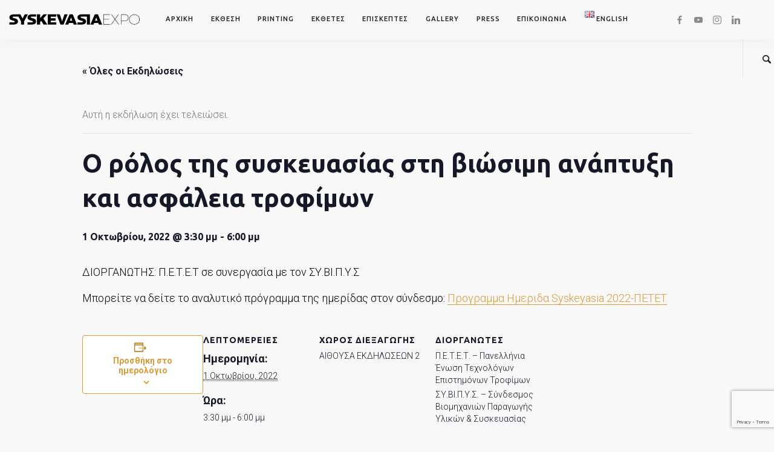

--- FILE ---
content_type: text/html; charset=UTF-8
request_url: https://syskevasia-expo.gr/event/%CE%BF-%CF%81%CF%8C%CE%BB%CE%BF%CF%82-%CF%84%CE%B7%CF%82-%CF%83%CF%85%CF%83%CE%BA%CE%B5%CF%85%CE%B1%CF%83%CE%AF%CE%B1%CF%82-%CF%83%CF%84%CE%B7-%CE%B2%CE%B9%CF%8E%CF%83%CE%B9%CE%BC%CE%B7-%CE%B1%CE%BD/
body_size: 16661
content:
<!doctype html>
<html lang="el">

<head>
	<meta charset="UTF-8">
	<meta name="viewport" content="width=device-width, initial-scale=1.0">
	<link rel="pingback" href="https://syskevasia-expo.gr/xmlrpc.php" />
	<link rel='stylesheet' id='tec-variables-skeleton-css' href='https://syskevasia-expo.gr/wp-content/plugins/the-events-calendar/common/src/resources/css/variables-skeleton.min.css?ver=6.0.2' type='text/css' media='all' />
<link rel='stylesheet' id='tec-variables-full-css' href='https://syskevasia-expo.gr/wp-content/plugins/the-events-calendar/common/src/resources/css/variables-full.min.css?ver=6.0.2' type='text/css' media='all' />
<link rel='stylesheet' id='tribe-common-skeleton-style-css' href='https://syskevasia-expo.gr/wp-content/plugins/the-events-calendar/common/src/resources/css/common-skeleton.min.css?ver=6.0.2' type='text/css' media='all' />
<link rel='stylesheet' id='tribe-common-full-style-css' href='https://syskevasia-expo.gr/wp-content/plugins/the-events-calendar/common/src/resources/css/common-full.min.css?ver=6.0.2' type='text/css' media='all' />
<link rel='stylesheet' id='tribe-events-views-v2-bootstrap-datepicker-styles-css' href='https://syskevasia-expo.gr/wp-content/plugins/the-events-calendar/vendor/bootstrap-datepicker/css/bootstrap-datepicker.standalone.min.css?ver=6.6.3' type='text/css' media='all' />
<link rel='stylesheet' id='tribe-tooltipster-css-css' href='https://syskevasia-expo.gr/wp-content/plugins/the-events-calendar/common/vendor/tooltipster/tooltipster.bundle.min.css?ver=6.0.2' type='text/css' media='all' />
<link rel='stylesheet' id='tribe-events-views-v2-skeleton-css' href='https://syskevasia-expo.gr/wp-content/plugins/the-events-calendar/src/resources/css/views-skeleton.min.css?ver=6.6.3' type='text/css' media='all' />
<link rel='stylesheet' id='tribe-events-views-v2-full-css' href='https://syskevasia-expo.gr/wp-content/plugins/the-events-calendar/src/resources/css/views-full.min.css?ver=6.6.3' type='text/css' media='all' />
<link rel='stylesheet' id='tribe-events-views-v2-print-css' href='https://syskevasia-expo.gr/wp-content/plugins/the-events-calendar/src/resources/css/views-print.min.css?ver=6.6.3' type='text/css' media='print' />
<meta name='robots' content='index, follow, max-image-preview:large, max-snippet:-1, max-video-preview:-1' />

	<!-- This site is optimized with the Yoast SEO plugin v23.4 - https://yoast.com/wordpress/plugins/seo/ -->
	<title>Ο ρόλος της συσκευασίας στη βιώσιμη ανάπτυξη και ασφάλεια τροφίμων - syskevasia-expo.gr - Διεθνής Έκθεση Συσκευασίας</title>
	<link rel="canonical" href="https://syskevasia-expo.gr/event/ο-ρόλος-της-συσκευασίας-στη-βιώσιμη-αν/" />
	<meta property="og:locale" content="el_GR" />
	<meta property="og:type" content="article" />
	<meta property="og:title" content="Ο ρόλος της συσκευασίας στη βιώσιμη ανάπτυξη και ασφάλεια τροφίμων - syskevasia-expo.gr - Διεθνής Έκθεση Συσκευασίας" />
	<meta property="og:description" content="ΔΙΟΡΓΑΝΩΤΗΣ: Π.Ε.Τ.Ε.Τ σε συνεργασία με τον ΣΥ.ΒΙ.Π.Υ.Σ Μπορείτε να δείτε το αναλυτικό πρόγραμμα της ημερίδας στον σύνδεσμο: Προγραμμα Ημεριδα Syskeyasia 2022-ΠΕΤΕΤ" />
	<meta property="og:url" content="https://syskevasia-expo.gr/event/ο-ρόλος-της-συσκευασίας-στη-βιώσιμη-αν/" />
	<meta property="og:site_name" content="syskevasia-expo.gr - Διεθνής Έκθεση Συσκευασίας" />
	<meta property="article:modified_time" content="2022-09-14T10:01:21+00:00" />
	<meta name="twitter:card" content="summary_large_image" />
	<script type="application/ld+json" class="yoast-schema-graph">{"@context":"https://schema.org","@graph":[{"@type":"WebPage","@id":"https://syskevasia-expo.gr/event/%ce%bf-%cf%81%cf%8c%ce%bb%ce%bf%cf%82-%cf%84%ce%b7%cf%82-%cf%83%cf%85%cf%83%ce%ba%ce%b5%cf%85%ce%b1%cf%83%ce%af%ce%b1%cf%82-%cf%83%cf%84%ce%b7-%ce%b2%ce%b9%cf%8e%cf%83%ce%b9%ce%bc%ce%b7-%ce%b1%ce%bd/","url":"https://syskevasia-expo.gr/event/%ce%bf-%cf%81%cf%8c%ce%bb%ce%bf%cf%82-%cf%84%ce%b7%cf%82-%cf%83%cf%85%cf%83%ce%ba%ce%b5%cf%85%ce%b1%cf%83%ce%af%ce%b1%cf%82-%cf%83%cf%84%ce%b7-%ce%b2%ce%b9%cf%8e%cf%83%ce%b9%ce%bc%ce%b7-%ce%b1%ce%bd/","name":"Ο ρόλος της συσκευασίας στη βιώσιμη ανάπτυξη και ασφάλεια τροφίμων - syskevasia-expo.gr - Διεθνής Έκθεση Συσκευασίας","isPartOf":{"@id":"https://syskevasia-expo.gr/#website"},"datePublished":"2022-09-05T10:06:31+00:00","dateModified":"2022-09-14T10:01:21+00:00","breadcrumb":{"@id":"https://syskevasia-expo.gr/event/%ce%bf-%cf%81%cf%8c%ce%bb%ce%bf%cf%82-%cf%84%ce%b7%cf%82-%cf%83%cf%85%cf%83%ce%ba%ce%b5%cf%85%ce%b1%cf%83%ce%af%ce%b1%cf%82-%cf%83%cf%84%ce%b7-%ce%b2%ce%b9%cf%8e%cf%83%ce%b9%ce%bc%ce%b7-%ce%b1%ce%bd/#breadcrumb"},"inLanguage":"el","potentialAction":[{"@type":"ReadAction","target":["https://syskevasia-expo.gr/event/%ce%bf-%cf%81%cf%8c%ce%bb%ce%bf%cf%82-%cf%84%ce%b7%cf%82-%cf%83%cf%85%cf%83%ce%ba%ce%b5%cf%85%ce%b1%cf%83%ce%af%ce%b1%cf%82-%cf%83%cf%84%ce%b7-%ce%b2%ce%b9%cf%8e%cf%83%ce%b9%ce%bc%ce%b7-%ce%b1%ce%bd/"]}]},{"@type":"BreadcrumbList","@id":"https://syskevasia-expo.gr/event/%ce%bf-%cf%81%cf%8c%ce%bb%ce%bf%cf%82-%cf%84%ce%b7%cf%82-%cf%83%cf%85%cf%83%ce%ba%ce%b5%cf%85%ce%b1%cf%83%ce%af%ce%b1%cf%82-%cf%83%cf%84%ce%b7-%ce%b2%ce%b9%cf%8e%cf%83%ce%b9%ce%bc%ce%b7-%ce%b1%ce%bd/#breadcrumb","itemListElement":[{"@type":"ListItem","position":1,"name":"Home","item":"https://syskevasia-expo.gr/"},{"@type":"ListItem","position":2,"name":"Εκδηλώσεις","item":"https://syskevasia-expo.gr/events/"},{"@type":"ListItem","position":3,"name":"Ο ρόλος της συσκευασίας στη βιώσιμη ανάπτυξη και ασφάλεια τροφίμων"}]},{"@type":"WebSite","@id":"https://syskevasia-expo.gr/#website","url":"https://syskevasia-expo.gr/","name":"syskevasia-expo.gr - Διεθνής Έκθεση Συσκευασίας","description":"syskevasia-expo.gr - Διεθνής Έκθεση Συσκευασίας","potentialAction":[{"@type":"SearchAction","target":{"@type":"EntryPoint","urlTemplate":"https://syskevasia-expo.gr/?s={search_term_string}"},"query-input":{"@type":"PropertyValueSpecification","valueRequired":true,"valueName":"search_term_string"}}],"inLanguage":"el"},{"@type":"Event","name":"Ο ρόλος της συσκευασίας στη βιώσιμη ανάπτυξη και ασφάλεια τροφίμων","description":"ΔΙΟΡΓΑΝΩΤΗΣ: Π.Ε.Τ.Ε.Τ σε συνεργασία με τον ΣΥ.ΒΙ.Π.Υ.Σ Μπορείτε να δείτε το αναλυτικό πρόγραμμα της ημερίδας στον σύνδεσμο: Προγραμμα Ημεριδα Syskeyasia 2022-ΠΕΤΕΤ","url":"https://syskevasia-expo.gr/event/%ce%bf-%cf%81%cf%8c%ce%bb%ce%bf%cf%82-%cf%84%ce%b7%cf%82-%cf%83%cf%85%cf%83%ce%ba%ce%b5%cf%85%ce%b1%cf%83%ce%af%ce%b1%cf%82-%cf%83%cf%84%ce%b7-%ce%b2%ce%b9%cf%8e%cf%83%ce%b9%ce%bc%ce%b7-%ce%b1%ce%bd/","eventAttendanceMode":"https://schema.org/OfflineEventAttendanceMode","eventStatus":"https://schema.org/EventScheduled","startDate":"2022-10-01T15:30:00+02:00","endDate":"2022-10-01T18:00:00+02:00","location":{"@type":"Place","name":"ΑΙΘΟΥΣΑ ΕΚΔΗΛΩΣΕΩΝ 2","description":"","url":"","address":{"@type":"PostalAddress"},"telephone":"","sameAs":""},"organizer":{"@type":"Person","name":"Π.Ε.Τ.Ε.Τ. &#8211; Πανελλήνια Ένωση Τεχνολόγων Επιστημόνων Τροφίμων","description":"","url":"","telephone":"","email":""},"@id":"https://syskevasia-expo.gr/event/%ce%bf-%cf%81%cf%8c%ce%bb%ce%bf%cf%82-%cf%84%ce%b7%cf%82-%cf%83%cf%85%cf%83%ce%ba%ce%b5%cf%85%ce%b1%cf%83%ce%af%ce%b1%cf%82-%cf%83%cf%84%ce%b7-%ce%b2%ce%b9%cf%8e%cf%83%ce%b9%ce%bc%ce%b7-%ce%b1%ce%bd/#event","mainEntityOfPage":{"@id":"https://syskevasia-expo.gr/event/%ce%bf-%cf%81%cf%8c%ce%bb%ce%bf%cf%82-%cf%84%ce%b7%cf%82-%cf%83%cf%85%cf%83%ce%ba%ce%b5%cf%85%ce%b1%cf%83%ce%af%ce%b1%cf%82-%cf%83%cf%84%ce%b7-%ce%b2%ce%b9%cf%8e%cf%83%ce%b9%ce%bc%ce%b7-%ce%b1%ce%bd/"}}]}</script>
	<!-- / Yoast SEO plugin. -->


<link rel='dns-prefetch' href='//fonts.googleapis.com' />
<link rel="alternate" type="application/rss+xml" title="Ροή RSS &raquo; syskevasia-expo.gr - Διεθνής Έκθεση Συσκευασίας" href="https://syskevasia-expo.gr/feed/" />
<link rel="alternate" type="application/rss+xml" title="Ροή Σχολίων &raquo; syskevasia-expo.gr - Διεθνής Έκθεση Συσκευασίας" href="https://syskevasia-expo.gr/comments/feed/" />
<link rel="alternate" type="text/calendar" title="syskevasia-expo.gr - Διεθνής Έκθεση Συσκευασίας &raquo; iCal Τροφοδοσία" href="https://syskevasia-expo.gr/events/?ical=1" />
<script type="text/javascript">
/* <![CDATA[ */
window._wpemojiSettings = {"baseUrl":"https:\/\/s.w.org\/images\/core\/emoji\/15.0.3\/72x72\/","ext":".png","svgUrl":"https:\/\/s.w.org\/images\/core\/emoji\/15.0.3\/svg\/","svgExt":".svg","source":{"concatemoji":"https:\/\/syskevasia-expo.gr\/wp-includes\/js\/wp-emoji-release.min.js?ver=6.6.4"}};
/*! This file is auto-generated */
!function(i,n){var o,s,e;function c(e){try{var t={supportTests:e,timestamp:(new Date).valueOf()};sessionStorage.setItem(o,JSON.stringify(t))}catch(e){}}function p(e,t,n){e.clearRect(0,0,e.canvas.width,e.canvas.height),e.fillText(t,0,0);var t=new Uint32Array(e.getImageData(0,0,e.canvas.width,e.canvas.height).data),r=(e.clearRect(0,0,e.canvas.width,e.canvas.height),e.fillText(n,0,0),new Uint32Array(e.getImageData(0,0,e.canvas.width,e.canvas.height).data));return t.every(function(e,t){return e===r[t]})}function u(e,t,n){switch(t){case"flag":return n(e,"\ud83c\udff3\ufe0f\u200d\u26a7\ufe0f","\ud83c\udff3\ufe0f\u200b\u26a7\ufe0f")?!1:!n(e,"\ud83c\uddfa\ud83c\uddf3","\ud83c\uddfa\u200b\ud83c\uddf3")&&!n(e,"\ud83c\udff4\udb40\udc67\udb40\udc62\udb40\udc65\udb40\udc6e\udb40\udc67\udb40\udc7f","\ud83c\udff4\u200b\udb40\udc67\u200b\udb40\udc62\u200b\udb40\udc65\u200b\udb40\udc6e\u200b\udb40\udc67\u200b\udb40\udc7f");case"emoji":return!n(e,"\ud83d\udc26\u200d\u2b1b","\ud83d\udc26\u200b\u2b1b")}return!1}function f(e,t,n){var r="undefined"!=typeof WorkerGlobalScope&&self instanceof WorkerGlobalScope?new OffscreenCanvas(300,150):i.createElement("canvas"),a=r.getContext("2d",{willReadFrequently:!0}),o=(a.textBaseline="top",a.font="600 32px Arial",{});return e.forEach(function(e){o[e]=t(a,e,n)}),o}function t(e){var t=i.createElement("script");t.src=e,t.defer=!0,i.head.appendChild(t)}"undefined"!=typeof Promise&&(o="wpEmojiSettingsSupports",s=["flag","emoji"],n.supports={everything:!0,everythingExceptFlag:!0},e=new Promise(function(e){i.addEventListener("DOMContentLoaded",e,{once:!0})}),new Promise(function(t){var n=function(){try{var e=JSON.parse(sessionStorage.getItem(o));if("object"==typeof e&&"number"==typeof e.timestamp&&(new Date).valueOf()<e.timestamp+604800&&"object"==typeof e.supportTests)return e.supportTests}catch(e){}return null}();if(!n){if("undefined"!=typeof Worker&&"undefined"!=typeof OffscreenCanvas&&"undefined"!=typeof URL&&URL.createObjectURL&&"undefined"!=typeof Blob)try{var e="postMessage("+f.toString()+"("+[JSON.stringify(s),u.toString(),p.toString()].join(",")+"));",r=new Blob([e],{type:"text/javascript"}),a=new Worker(URL.createObjectURL(r),{name:"wpTestEmojiSupports"});return void(a.onmessage=function(e){c(n=e.data),a.terminate(),t(n)})}catch(e){}c(n=f(s,u,p))}t(n)}).then(function(e){for(var t in e)n.supports[t]=e[t],n.supports.everything=n.supports.everything&&n.supports[t],"flag"!==t&&(n.supports.everythingExceptFlag=n.supports.everythingExceptFlag&&n.supports[t]);n.supports.everythingExceptFlag=n.supports.everythingExceptFlag&&!n.supports.flag,n.DOMReady=!1,n.readyCallback=function(){n.DOMReady=!0}}).then(function(){return e}).then(function(){var e;n.supports.everything||(n.readyCallback(),(e=n.source||{}).concatemoji?t(e.concatemoji):e.wpemoji&&e.twemoji&&(t(e.twemoji),t(e.wpemoji)))}))}((window,document),window._wpemojiSettings);
/* ]]> */
</script>
<link rel='stylesheet' id='tribe-events-v2-single-skeleton-css' href='https://syskevasia-expo.gr/wp-content/plugins/the-events-calendar/src/resources/css/tribe-events-single-skeleton.min.css?ver=6.6.3' type='text/css' media='all' />
<link rel='stylesheet' id='tribe-events-v2-single-skeleton-full-css' href='https://syskevasia-expo.gr/wp-content/plugins/the-events-calendar/src/resources/css/tribe-events-single-full.min.css?ver=6.6.3' type='text/css' media='all' />
<style id='wp-emoji-styles-inline-css' type='text/css'>

	img.wp-smiley, img.emoji {
		display: inline !important;
		border: none !important;
		box-shadow: none !important;
		height: 1em !important;
		width: 1em !important;
		margin: 0 0.07em !important;
		vertical-align: -0.1em !important;
		background: none !important;
		padding: 0 !important;
	}
</style>
<link rel='stylesheet' id='wp-block-library-css' href='https://syskevasia-expo.gr/wp-includes/css/dist/block-library/style.min.css?ver=6.6.4' type='text/css' media='all' />
<link rel='stylesheet' id='tribe-events-v2-single-blocks-css' href='https://syskevasia-expo.gr/wp-content/plugins/the-events-calendar/src/resources/css/tribe-events-single-blocks.min.css?ver=6.6.3' type='text/css' media='all' />
<style id='classic-theme-styles-inline-css' type='text/css'>
/*! This file is auto-generated */
.wp-block-button__link{color:#fff;background-color:#32373c;border-radius:9999px;box-shadow:none;text-decoration:none;padding:calc(.667em + 2px) calc(1.333em + 2px);font-size:1.125em}.wp-block-file__button{background:#32373c;color:#fff;text-decoration:none}
</style>
<style id='global-styles-inline-css' type='text/css'>
:root{--wp--preset--aspect-ratio--square: 1;--wp--preset--aspect-ratio--4-3: 4/3;--wp--preset--aspect-ratio--3-4: 3/4;--wp--preset--aspect-ratio--3-2: 3/2;--wp--preset--aspect-ratio--2-3: 2/3;--wp--preset--aspect-ratio--16-9: 16/9;--wp--preset--aspect-ratio--9-16: 9/16;--wp--preset--color--black: #000000;--wp--preset--color--cyan-bluish-gray: #abb8c3;--wp--preset--color--white: #ffffff;--wp--preset--color--pale-pink: #f78da7;--wp--preset--color--vivid-red: #cf2e2e;--wp--preset--color--luminous-vivid-orange: #ff6900;--wp--preset--color--luminous-vivid-amber: #fcb900;--wp--preset--color--light-green-cyan: #7bdcb5;--wp--preset--color--vivid-green-cyan: #00d084;--wp--preset--color--pale-cyan-blue: #8ed1fc;--wp--preset--color--vivid-cyan-blue: #0693e3;--wp--preset--color--vivid-purple: #9b51e0;--wp--preset--gradient--vivid-cyan-blue-to-vivid-purple: linear-gradient(135deg,rgba(6,147,227,1) 0%,rgb(155,81,224) 100%);--wp--preset--gradient--light-green-cyan-to-vivid-green-cyan: linear-gradient(135deg,rgb(122,220,180) 0%,rgb(0,208,130) 100%);--wp--preset--gradient--luminous-vivid-amber-to-luminous-vivid-orange: linear-gradient(135deg,rgba(252,185,0,1) 0%,rgba(255,105,0,1) 100%);--wp--preset--gradient--luminous-vivid-orange-to-vivid-red: linear-gradient(135deg,rgba(255,105,0,1) 0%,rgb(207,46,46) 100%);--wp--preset--gradient--very-light-gray-to-cyan-bluish-gray: linear-gradient(135deg,rgb(238,238,238) 0%,rgb(169,184,195) 100%);--wp--preset--gradient--cool-to-warm-spectrum: linear-gradient(135deg,rgb(74,234,220) 0%,rgb(151,120,209) 20%,rgb(207,42,186) 40%,rgb(238,44,130) 60%,rgb(251,105,98) 80%,rgb(254,248,76) 100%);--wp--preset--gradient--blush-light-purple: linear-gradient(135deg,rgb(255,206,236) 0%,rgb(152,150,240) 100%);--wp--preset--gradient--blush-bordeaux: linear-gradient(135deg,rgb(254,205,165) 0%,rgb(254,45,45) 50%,rgb(107,0,62) 100%);--wp--preset--gradient--luminous-dusk: linear-gradient(135deg,rgb(255,203,112) 0%,rgb(199,81,192) 50%,rgb(65,88,208) 100%);--wp--preset--gradient--pale-ocean: linear-gradient(135deg,rgb(255,245,203) 0%,rgb(182,227,212) 50%,rgb(51,167,181) 100%);--wp--preset--gradient--electric-grass: linear-gradient(135deg,rgb(202,248,128) 0%,rgb(113,206,126) 100%);--wp--preset--gradient--midnight: linear-gradient(135deg,rgb(2,3,129) 0%,rgb(40,116,252) 100%);--wp--preset--font-size--small: 13px;--wp--preset--font-size--medium: 20px;--wp--preset--font-size--large: 36px;--wp--preset--font-size--x-large: 42px;--wp--preset--spacing--20: 0.44rem;--wp--preset--spacing--30: 0.67rem;--wp--preset--spacing--40: 1rem;--wp--preset--spacing--50: 1.5rem;--wp--preset--spacing--60: 2.25rem;--wp--preset--spacing--70: 3.38rem;--wp--preset--spacing--80: 5.06rem;--wp--preset--shadow--natural: 6px 6px 9px rgba(0, 0, 0, 0.2);--wp--preset--shadow--deep: 12px 12px 50px rgba(0, 0, 0, 0.4);--wp--preset--shadow--sharp: 6px 6px 0px rgba(0, 0, 0, 0.2);--wp--preset--shadow--outlined: 6px 6px 0px -3px rgba(255, 255, 255, 1), 6px 6px rgba(0, 0, 0, 1);--wp--preset--shadow--crisp: 6px 6px 0px rgba(0, 0, 0, 1);}:where(.is-layout-flex){gap: 0.5em;}:where(.is-layout-grid){gap: 0.5em;}body .is-layout-flex{display: flex;}.is-layout-flex{flex-wrap: wrap;align-items: center;}.is-layout-flex > :is(*, div){margin: 0;}body .is-layout-grid{display: grid;}.is-layout-grid > :is(*, div){margin: 0;}:where(.wp-block-columns.is-layout-flex){gap: 2em;}:where(.wp-block-columns.is-layout-grid){gap: 2em;}:where(.wp-block-post-template.is-layout-flex){gap: 1.25em;}:where(.wp-block-post-template.is-layout-grid){gap: 1.25em;}.has-black-color{color: var(--wp--preset--color--black) !important;}.has-cyan-bluish-gray-color{color: var(--wp--preset--color--cyan-bluish-gray) !important;}.has-white-color{color: var(--wp--preset--color--white) !important;}.has-pale-pink-color{color: var(--wp--preset--color--pale-pink) !important;}.has-vivid-red-color{color: var(--wp--preset--color--vivid-red) !important;}.has-luminous-vivid-orange-color{color: var(--wp--preset--color--luminous-vivid-orange) !important;}.has-luminous-vivid-amber-color{color: var(--wp--preset--color--luminous-vivid-amber) !important;}.has-light-green-cyan-color{color: var(--wp--preset--color--light-green-cyan) !important;}.has-vivid-green-cyan-color{color: var(--wp--preset--color--vivid-green-cyan) !important;}.has-pale-cyan-blue-color{color: var(--wp--preset--color--pale-cyan-blue) !important;}.has-vivid-cyan-blue-color{color: var(--wp--preset--color--vivid-cyan-blue) !important;}.has-vivid-purple-color{color: var(--wp--preset--color--vivid-purple) !important;}.has-black-background-color{background-color: var(--wp--preset--color--black) !important;}.has-cyan-bluish-gray-background-color{background-color: var(--wp--preset--color--cyan-bluish-gray) !important;}.has-white-background-color{background-color: var(--wp--preset--color--white) !important;}.has-pale-pink-background-color{background-color: var(--wp--preset--color--pale-pink) !important;}.has-vivid-red-background-color{background-color: var(--wp--preset--color--vivid-red) !important;}.has-luminous-vivid-orange-background-color{background-color: var(--wp--preset--color--luminous-vivid-orange) !important;}.has-luminous-vivid-amber-background-color{background-color: var(--wp--preset--color--luminous-vivid-amber) !important;}.has-light-green-cyan-background-color{background-color: var(--wp--preset--color--light-green-cyan) !important;}.has-vivid-green-cyan-background-color{background-color: var(--wp--preset--color--vivid-green-cyan) !important;}.has-pale-cyan-blue-background-color{background-color: var(--wp--preset--color--pale-cyan-blue) !important;}.has-vivid-cyan-blue-background-color{background-color: var(--wp--preset--color--vivid-cyan-blue) !important;}.has-vivid-purple-background-color{background-color: var(--wp--preset--color--vivid-purple) !important;}.has-black-border-color{border-color: var(--wp--preset--color--black) !important;}.has-cyan-bluish-gray-border-color{border-color: var(--wp--preset--color--cyan-bluish-gray) !important;}.has-white-border-color{border-color: var(--wp--preset--color--white) !important;}.has-pale-pink-border-color{border-color: var(--wp--preset--color--pale-pink) !important;}.has-vivid-red-border-color{border-color: var(--wp--preset--color--vivid-red) !important;}.has-luminous-vivid-orange-border-color{border-color: var(--wp--preset--color--luminous-vivid-orange) !important;}.has-luminous-vivid-amber-border-color{border-color: var(--wp--preset--color--luminous-vivid-amber) !important;}.has-light-green-cyan-border-color{border-color: var(--wp--preset--color--light-green-cyan) !important;}.has-vivid-green-cyan-border-color{border-color: var(--wp--preset--color--vivid-green-cyan) !important;}.has-pale-cyan-blue-border-color{border-color: var(--wp--preset--color--pale-cyan-blue) !important;}.has-vivid-cyan-blue-border-color{border-color: var(--wp--preset--color--vivid-cyan-blue) !important;}.has-vivid-purple-border-color{border-color: var(--wp--preset--color--vivid-purple) !important;}.has-vivid-cyan-blue-to-vivid-purple-gradient-background{background: var(--wp--preset--gradient--vivid-cyan-blue-to-vivid-purple) !important;}.has-light-green-cyan-to-vivid-green-cyan-gradient-background{background: var(--wp--preset--gradient--light-green-cyan-to-vivid-green-cyan) !important;}.has-luminous-vivid-amber-to-luminous-vivid-orange-gradient-background{background: var(--wp--preset--gradient--luminous-vivid-amber-to-luminous-vivid-orange) !important;}.has-luminous-vivid-orange-to-vivid-red-gradient-background{background: var(--wp--preset--gradient--luminous-vivid-orange-to-vivid-red) !important;}.has-very-light-gray-to-cyan-bluish-gray-gradient-background{background: var(--wp--preset--gradient--very-light-gray-to-cyan-bluish-gray) !important;}.has-cool-to-warm-spectrum-gradient-background{background: var(--wp--preset--gradient--cool-to-warm-spectrum) !important;}.has-blush-light-purple-gradient-background{background: var(--wp--preset--gradient--blush-light-purple) !important;}.has-blush-bordeaux-gradient-background{background: var(--wp--preset--gradient--blush-bordeaux) !important;}.has-luminous-dusk-gradient-background{background: var(--wp--preset--gradient--luminous-dusk) !important;}.has-pale-ocean-gradient-background{background: var(--wp--preset--gradient--pale-ocean) !important;}.has-electric-grass-gradient-background{background: var(--wp--preset--gradient--electric-grass) !important;}.has-midnight-gradient-background{background: var(--wp--preset--gradient--midnight) !important;}.has-small-font-size{font-size: var(--wp--preset--font-size--small) !important;}.has-medium-font-size{font-size: var(--wp--preset--font-size--medium) !important;}.has-large-font-size{font-size: var(--wp--preset--font-size--large) !important;}.has-x-large-font-size{font-size: var(--wp--preset--font-size--x-large) !important;}
:where(.wp-block-post-template.is-layout-flex){gap: 1.25em;}:where(.wp-block-post-template.is-layout-grid){gap: 1.25em;}
:where(.wp-block-columns.is-layout-flex){gap: 2em;}:where(.wp-block-columns.is-layout-grid){gap: 2em;}
:root :where(.wp-block-pullquote){font-size: 1.5em;line-height: 1.6;}
</style>
<link rel='stylesheet' id='contact-form-7-css' href='https://syskevasia-expo.gr/wp-content/plugins/contact-form-7/includes/css/styles.css?ver=5.9.8' type='text/css' media='all' />
<link rel='stylesheet' id='tss-css' href='https://syskevasia-expo.gr/wp-content/plugins/testimonial-slider-and-showcase/assets/css/wptestimonial.css?ver=2.3.11' type='text/css' media='all' />
<link rel='stylesheet' id='tablepress-default-css' href='https://syskevasia-expo.gr/wp-content/plugins/tablepress/css/build/default.css?ver=2.4.2' type='text/css' media='all' />
<!--[if lt IE 9]>
<link rel='stylesheet' id='vc_lte_ie9-css' href='https://syskevasia-expo.gr/wp-content/plugins/js_composer/assets/css/vc_lte_ie9.min.css?ver=6.0.3' type='text/css' media='screen' />
<![endif]-->
<link rel='stylesheet' id='ebor-google-font-css' href='//fonts.googleapis.com/css?family=Ubuntu%3A300%2C700%7CRoboto%3A300%2C700&#038;ver=1.0.0' type='text/css' media='all' />
<link rel='stylesheet' id='bootstrap-css' href='https://syskevasia-expo.gr/wp-content/themes/pillar/style/css/bootstrap.css?ver=6.6.4' type='text/css' media='all' />
<link rel='stylesheet' id='ebor-fonts-css' href='https://syskevasia-expo.gr/wp-content/themes/pillar/style/css/icons.css?ver=6.6.4' type='text/css' media='all' />
<link rel='stylesheet' id='ebor-plugins-css' href='https://syskevasia-expo.gr/wp-content/themes/pillar/style/css/plugins.css?ver=6.6.4' type='text/css' media='all' />
<link rel='stylesheet' id='ebor-theme-styles-css' href='https://syskevasia-expo.gr/wp-content/uploads/wp-less/pillar/style/css/theme-202b204cb2.css' type='text/css' media='all' />
<link rel='stylesheet' id='ebor-style-css' href='https://syskevasia-expo.gr/wp-content/themes/pillar/style.css?ver=6.6.4' type='text/css' media='all' />
<style id='ebor-style-inline-css' type='text/css'>

footer .col-md-4:nth-of-type(2){
padding-right: 55px;
 }
@media all and ( max-width: 767px ){
.btn.btn--success.btn--floating { display: none; }
}
.masonry-blog .masonry__item .card:not(.card--horizontal) .card__image { height: 240px; }

.bg--dark .nav--fixed { background: #232323 !important; }
.left-vertical-nav + nav {
	min-height: 1px !important;
}

.nav-bar .logo {
   -ms-interpolation-mode: bicubic; 
}

.masonry.masonry-blog .masonry__container.masonry--active .masonry__item {
    pointer-events: auto;
}


.woocommerce #content div.product div.images, .woocommerce div.product div.images, .woocommerce-page #content div.product div.images, .woocommerce-page div.product div.images {
	float: none;
	width: 100%;
}

footer .tweets-feed li:nth-child(2){ display: none; }

label {
    font-family: 'Roboto';
    color: #343434;
    font-weight: 600;
    font-variant-ligatures: common-ligatures;
    margin-bottom: 0;
    line-height: 12px;
    margin-top: 24px;
    text-transform: uppercase;
    letter-spacing: 1px;
    font-weight: 600;
    margin-bottom: 0;
    font-size: 12px;
    display: block;
    margin-left: 2.6em;
}

input[type="submit"] {
    height: 52px;
    font-size: 12px !important;
    letter-spacing: 1px;
    color: #fff;
    background: #1c1c1b;
    border-color: #1c1c1b;
}
</style>
<script type="text/javascript" src="https://syskevasia-expo.gr/wp-includes/js/jquery/jquery.min.js?ver=3.7.1" id="jquery-core-js"></script>
<script type="text/javascript" src="https://syskevasia-expo.gr/wp-includes/js/jquery/jquery-migrate.min.js?ver=3.4.1" id="jquery-migrate-js"></script>
<script type="text/javascript" src="https://syskevasia-expo.gr/wp-content/plugins/the-events-calendar/common/src/resources/js/tribe-common.min.js?ver=6.0.2" id="tribe-common-js"></script>
<script type="text/javascript" src="https://syskevasia-expo.gr/wp-content/plugins/the-events-calendar/src/resources/js/views/breakpoints.min.js?ver=6.6.3" id="tribe-events-views-v2-breakpoints-js"></script>
<link rel="https://api.w.org/" href="https://syskevasia-expo.gr/wp-json/" /><link rel="alternate" title="JSON" type="application/json" href="https://syskevasia-expo.gr/wp-json/wp/v2/tribe_events/3464" /><link rel="EditURI" type="application/rsd+xml" title="RSD" href="https://syskevasia-expo.gr/xmlrpc.php?rsd" />
<meta name="generator" content="WordPress 6.6.4" />
<link rel='shortlink' href='https://syskevasia-expo.gr/?p=3464' />
<link rel="alternate" title="oEmbed (JSON)" type="application/json+oembed" href="https://syskevasia-expo.gr/wp-json/oembed/1.0/embed?url=https%3A%2F%2Fsyskevasia-expo.gr%2Fevent%2F%25ce%25bf-%25cf%2581%25cf%258c%25ce%25bb%25ce%25bf%25cf%2582-%25cf%2584%25ce%25b7%25cf%2582-%25cf%2583%25cf%2585%25cf%2583%25ce%25ba%25ce%25b5%25cf%2585%25ce%25b1%25cf%2583%25ce%25af%25ce%25b1%25cf%2582-%25cf%2583%25cf%2584%25ce%25b7-%25ce%25b2%25ce%25b9%25cf%258e%25cf%2583%25ce%25b9%25ce%25bc%25ce%25b7-%25ce%25b1%25ce%25bd%2F" />
<link rel="alternate" title="oEmbed (XML)" type="text/xml+oembed" href="https://syskevasia-expo.gr/wp-json/oembed/1.0/embed?url=https%3A%2F%2Fsyskevasia-expo.gr%2Fevent%2F%25ce%25bf-%25cf%2581%25cf%258c%25ce%25bb%25ce%25bf%25cf%2582-%25cf%2584%25ce%25b7%25cf%2582-%25cf%2583%25cf%2585%25cf%2583%25ce%25ba%25ce%25b5%25cf%2585%25ce%25b1%25cf%2583%25ce%25af%25ce%25b1%25cf%2582-%25cf%2583%25cf%2584%25ce%25b7-%25ce%25b2%25ce%25b9%25cf%258e%25cf%2583%25ce%25b9%25ce%25bc%25ce%25b7-%25ce%25b1%25ce%25bd%2F&#038;format=xml" />
	<link rel="preconnect" href="https://fonts.googleapis.com">
	<link rel="preconnect" href="https://fonts.gstatic.com">
	<link href='https://fonts.googleapis.com/css2?display=swap&family=Ubuntu:wght@300;400;500;700&family=Roboto:wght@300' rel='stylesheet'><meta name="tec-api-version" content="v1"><meta name="tec-api-origin" content="https://syskevasia-expo.gr"><link rel="alternate" href="https://syskevasia-expo.gr/wp-json/tribe/events/v1/events/3464" /><style type="text/css">.recentcomments a{display:inline !important;padding:0 !important;margin:0 !important;}</style>
<!-- Google Tag Manager -->
<script>(function(w,d,s,l,i){w[l]=w[l]||[];w[l].push({'gtm.start':
new Date().getTime(),event:'gtm.js'});var f=d.getElementsByTagName(s)[0],
j=d.createElement(s),dl=l!='dataLayer'?'&l='+l:'';j.async=true;j.src=
'https://www.googletagmanager.com/gtm.js?id='+i+dl;f.parentNode.insertBefore(j,f);
})(window,document,'script','dataLayer','GTM-K7TVV9T');</script>
<!-- End Google Tag Manager -->
<meta name="generator" content="Powered by WPBakery Page Builder - drag and drop page builder for WordPress."/>
<link rel="icon" href="https://syskevasia-expo.gr/wp-content/uploads/2023/12/cropped-ico-32x32.png" sizes="32x32" />
<link rel="icon" href="https://syskevasia-expo.gr/wp-content/uploads/2023/12/cropped-ico-192x192.png" sizes="192x192" />
<link rel="apple-touch-icon" href="https://syskevasia-expo.gr/wp-content/uploads/2023/12/cropped-ico-180x180.png" />
<meta name="msapplication-TileImage" content="https://syskevasia-expo.gr/wp-content/uploads/2023/12/cropped-ico-270x270.png" />
	<style id="egf-frontend-styles" type="text/css">
		h1 {font-family: 'Ubuntu', sans-serif!important;font-style: normal!important;font-weight: 700!important;} p {color: #050505!important;font-family: 'Roboto', sans-serif!important;font-style: normal!important;font-weight: 300!important;} h2 {font-family: 'Ubuntu', sans-serif!important;font-style: normal!important;font-weight: 700!important;} h3 {font-family: 'Ubuntu', sans-serif!important;font-style: normal!important;font-weight: 300!important;} h4 {font-family: 'Ubuntu', sans-serif!important;font-style: normal!important;font-weight: 400!important;} h5 {font-family: 'Ubuntu', sans-serif!important;font-style: normal!important;font-weight: 500!important;} h6 {font-family: 'Ubuntu', sans-serif!important;font-style: normal!important;font-weight: 300!important;} 	</style>
	<noscript><style> .wpb_animate_when_almost_visible { opacity: 1; }</style></noscript><style id="wpforms-css-vars-root">
				:root {
					--wpforms-field-border-radius: 3px;
--wpforms-field-border-style: solid;
--wpforms-field-border-size: 1px;
--wpforms-field-background-color: #ffffff;
--wpforms-field-border-color: rgba( 0, 0, 0, 0.25 );
--wpforms-field-border-color-spare: rgba( 0, 0, 0, 0.25 );
--wpforms-field-text-color: rgba( 0, 0, 0, 0.7 );
--wpforms-field-menu-color: #ffffff;
--wpforms-label-color: rgba( 0, 0, 0, 0.85 );
--wpforms-label-sublabel-color: rgba( 0, 0, 0, 0.55 );
--wpforms-label-error-color: #d63637;
--wpforms-button-border-radius: 3px;
--wpforms-button-border-style: none;
--wpforms-button-border-size: 1px;
--wpforms-button-background-color: #066aab;
--wpforms-button-border-color: #066aab;
--wpforms-button-text-color: #ffffff;
--wpforms-page-break-color: #066aab;
--wpforms-background-image: none;
--wpforms-background-position: center center;
--wpforms-background-repeat: no-repeat;
--wpforms-background-size: cover;
--wpforms-background-width: 100px;
--wpforms-background-height: 100px;
--wpforms-background-color: rgba( 0, 0, 0, 0 );
--wpforms-background-url: none;
--wpforms-container-padding: 0px;
--wpforms-container-border-style: none;
--wpforms-container-border-width: 1px;
--wpforms-container-border-color: #000000;
--wpforms-container-border-radius: 3px;
--wpforms-field-size-input-height: 43px;
--wpforms-field-size-input-spacing: 15px;
--wpforms-field-size-font-size: 16px;
--wpforms-field-size-line-height: 19px;
--wpforms-field-size-padding-h: 14px;
--wpforms-field-size-checkbox-size: 16px;
--wpforms-field-size-sublabel-spacing: 5px;
--wpforms-field-size-icon-size: 1;
--wpforms-label-size-font-size: 16px;
--wpforms-label-size-line-height: 19px;
--wpforms-label-size-sublabel-font-size: 14px;
--wpforms-label-size-sublabel-line-height: 17px;
--wpforms-button-size-font-size: 17px;
--wpforms-button-size-height: 41px;
--wpforms-button-size-padding-h: 15px;
--wpforms-button-size-margin-top: 10px;
--wpforms-container-shadow-size-box-shadow: none;

				}
			</style></head>

<body class="tribe_events-template-default single single-tribe_events postid-3464 tribe-events-page-template tribe-no-js tribe-filter-live btn-regular scroll-assist wpb-js-composer js-comp-ver-6.0.3 vc_responsive events-single tribe-events-style-full tribe-events-style-theme" data-smooth-scroll-offset="0">

<a href="#" id="top"></a>

<div class="pillar-loader"></div>


<div class="modal-container search-modal" data-modal-id="search-form">
	<div class="modal-content bg-white imagebg" data-width="100%" data-height="100%">
		<div class="pos-vertical-center clearfix">
			<div class="col-md-6 col-md-offset-3 col-sm-8 col-sm-offset-2 text-center">
				<form class="search-form" method="get" id="searchform" action="https://syskevasia-expo.gr/">
	<div class="input-with-icon">
		<i class="icon-Magnifi-Glass2"></i>
		<input type="text" id="s2" class="mb0" name="s" placeholder="Type here" />
	</div>
</form>			</div>
		</div>
	</div><!--end of modal-content-->
</div><!--end of modal-container--><nav class="transition--fade">
	
    <div class="nav-bar" data-fixed-at="200">
    	<div class="nav-inner">
    	
	    	
<div class="nav-module logo-module left">
    <a href="https://syskevasia-expo.gr/">
    	<img class="logo logo-dark" alt="logo" src="https://syskevasia-expo.gr/wp-content/uploads/2019/10/syskevasia-expo-logo-dark-03.png" />
    	<img class="logo logo-light" alt="logo" src="https://syskevasia-expo.gr/wp-content/uploads/2019/10/syskevasia-expo-logo-light-03.png" />
    </a>
</div>	        
	        <div class="nav-float-right">
	        
		        <div class="nav-module menu-module left">
		            <ul id="menu-main-menu" class="menu"><li id="menu-item-1806" class="menu-item menu-item-type-post_type menu-item-object-page menu-item-home menu-item-1806"><a href="https://syskevasia-expo.gr/">ΑΡΧΙΚΗ</a></li>
<li id="menu-item-1807" class="menu-item menu-item-type-custom menu-item-object-custom menu-item-has-children menu-item-1807 dropdown"><a href="#">ΕΚΘΕΣΗ</a>
<ul role="menu" class=" subnav">
	<li id="menu-item-2323" class="menu-item menu-item-type-post_type menu-item-object-page menu-item-2323"><a href="https://syskevasia-expo.gr/benefits/">ΟΦΕΛΗ ΣΥΜΜΕΤΟΧΗΣ</a></li>
	<li id="menu-item-1923" class="menu-item menu-item-type-post_type menu-item-object-page menu-item-1923"><a href="https://syskevasia-expo.gr/kainotomies/">ΚΑΙΝΟΤΟΜΙΕΣ</a></li>
	<li id="menu-item-1926" class="menu-item menu-item-type-post_type menu-item-object-page menu-item-1926"><a href="https://syskevasia-expo.gr/symmetexoume/">ΣΥΜΜΕΤΕΧΟΥΜΕ</a></li>
	<li id="menu-item-1804" class="menu-item menu-item-type-post_type menu-item-object-page menu-item-1804"><a href="https://syskevasia-expo.gr/profile-episkepton/">ΠΡΟΦΙΛ ΕΠΙΣΚΕΠΤΩΝ</a></li>
	<li id="menu-item-2278" class="menu-item menu-item-type-post_type menu-item-object-page menu-item-2278"><a href="https://syskevasia-expo.gr/genikes-kathgories/">ΓΕΝΙΚΕΣ ΚΑΤΗΓΟΡΙΕΣ ΕΚΘΕΜΑΤΩΝ</a></li>
	<li id="menu-item-2272" class="menu-item menu-item-type-post_type menu-item-object-page menu-item-2272"><a href="https://syskevasia-expo.gr/analytikes-kathgories/">ΑΝΑΛΥΤΙΚΕΣ ΚΑΤΗΓΟΡΙΕΣ ΕΚΘΕΜΑΤΩΝ</a></li>
	<li id="menu-item-1812" class="menu-item menu-item-type-post_type menu-item-object-page menu-item-1812"><a href="https://syskevasia-expo.gr/katopseis/">ΚΑΤΟΨΕΙΣ</a></li>
	<li id="menu-item-1956" class="menu-item menu-item-type-post_type menu-item-object-page menu-item-1956"><a href="https://syskevasia-expo.gr/provoli/">ΠΡΟΓΡΑΜΜΑ ΠΡΟΒΟΛΗΣ</a></li>
	<li id="menu-item-1953" class="menu-item menu-item-type-post_type menu-item-object-page menu-item-1953"><a href="https://syskevasia-expo.gr/kathgories-xorhgon/">ΚΑΤΗΓΟΡΙΕΣ ΧΟΡΗΓΩΝ</a></li>
	<li id="menu-item-4712" class="menu-item menu-item-type-post_type menu-item-object-page menu-item-4712"><a href="https://syskevasia-expo.gr/%cf%80%cf%81%ce%bf%ce%b3%cf%81%ce%b1%ce%bc%ce%bc%ce%b1-%ce%bf%ce%bc%ce%b9%ce%bb%ce%b9%cf%89%ce%bd/">ΠΡΟΓΡΑΜΜΑ ΟΜΙΛΙΩΝ</a></li>
</ul>
</li>
<li id="menu-item-1896" class="menu-item menu-item-type-custom menu-item-object-custom menu-item-has-children menu-item-1896 dropdown"><a href="#">PRINTING</a>
<ul role="menu" class=" subnav">
	<li id="menu-item-1908" class="menu-item menu-item-type-post_type menu-item-object-page menu-item-1908"><a href="https://syskevasia-expo.gr/profile-episkepton-printingshow/">ΠΡΟΦΙΛ ΕΠΙΣΚΕΠΤΩΝ</a></li>
	<li id="menu-item-1917" class="menu-item menu-item-type-post_type menu-item-object-page menu-item-1917"><a href="https://syskevasia-expo.gr/cathgories-ekthematon-printingshow/">ΚΑΤΗΓΟΡΙΕΣ ΕΚΘΕΜΑΤΩΝ</a></li>
</ul>
</li>
<li id="menu-item-1808" class="menu-item menu-item-type-custom menu-item-object-custom menu-item-has-children menu-item-1808 dropdown"><a href="#">ΕΚΘΕΤΕΣ</a>
<ul role="menu" class=" subnav">
	<li id="menu-item-3059" class="menu-item menu-item-type-post_type menu-item-object-page menu-item-3059"><a href="https://syskevasia-expo.gr/interest-form/">ΕΚΔΗΛΩΣΗ ΕΝΔΙΑΦΕΡΟΝΤΟΣ ΣΥΜΜΕΤΟΧΗΣ</a></li>
	<li id="menu-item-2052" class="menu-item menu-item-type-post_type menu-item-object-page menu-item-2052"><a href="https://syskevasia-expo.gr/timokatalogos/">ΤΙΜΟΚΑΤΑΛΟΓΟΣ</a></li>
	<li id="menu-item-1803" class="menu-item menu-item-type-post_type menu-item-object-page menu-item-1803"><a href="https://syskevasia-expo.gr/katopseis/">ΚΑΤΟΨΕΙΣ</a></li>
	<li id="menu-item-2662" class="menu-item menu-item-type-post_type menu-item-object-page menu-item-2662"><a href="https://syskevasia-expo.gr/forwarder-agent/">ΕΠΙΣΗΜΟΣ ΔΙΕΘΝΗΣ ΔΙΑΜΕΤΑΦΟΡΕΑΣ</a></li>
	<li id="menu-item-2443" class="menu-item menu-item-type-custom menu-item-object-custom menu-item-2443"><a href="https://syskevasia-expo.gr/wp-content/uploads/2024/11/syskevasia24_catalogue.pdf">ΕΚΘΕΤΕΣ SYSKEVASIA24</a></li>
</ul>
</li>
<li id="menu-item-1809" class="menu-item menu-item-type-custom menu-item-object-custom menu-item-has-children menu-item-1809 dropdown"><a href="#">ΕΠΙΣΚΕΠΤΕΣ</a>
<ul role="menu" class=" subnav">
	<li id="menu-item-2021" class="menu-item menu-item-type-post_type menu-item-object-page menu-item-2021"><a href="https://syskevasia-expo.gr/prosvasi/">ΠΡΟΣΒΑΣΗ</a></li>
	<li id="menu-item-1946" class="menu-item menu-item-type-post_type menu-item-object-page menu-item-1946"><a href="https://syskevasia-expo.gr/?page_id=1928">ΓΕΩΓΡΑΦΙΚΗ ΠΡΟΕΛΕΥΣΗ ΕΠΙΣΚΕΠΤΩΝ</a></li>
	<li id="menu-item-3234" class="menu-item menu-item-type-post_type menu-item-object-page menu-item-3234"><a href="https://syskevasia-expo.gr/accomodation/">ΔΙΑΜΟΝΗ</a></li>
</ul>
</li>
<li id="menu-item-1927" class="menu-item menu-item-type-custom menu-item-object-custom menu-item-1927"><a href="#">GALLERY</a></li>
<li id="menu-item-2255" class="menu-item menu-item-type-post_type menu-item-object-page menu-item-2255"><a href="https://syskevasia-expo.gr/deltio-typou/">PRESS</a></li>
<li id="menu-item-1994" class="menu-item menu-item-type-post_type menu-item-object-page menu-item-1994"><a href="https://syskevasia-expo.gr/epikoinonia/">ΕΠΙΚΟΙΝΩΝΙΑ</a></li>
<li id="menu-item-2446-en" class="lang-item lang-item-79 lang-item-en no-translation lang-item-first menu-item menu-item-type-custom menu-item-object-custom menu-item-2446-en"><a href="https://syskevasia-expo.gr/en/homepage-2/" hreflang="en-GB" lang="en-GB"><img src="[data-uri]" alt="" width="16" height="11" style="width: 16px; height: 11px;" /><span style="margin-left:0.3em;">English</span></a></li>
</ul>		        </div><!--end nav module-->
		        
		        
<div class="nav-module right hidden-xs">
    <ul class="social-list">
    	<li>
    					      <a href="https://www.facebook.com/syskevasia/" target="_blank">
    						      <i class="socicon-facebook"></i>
    					      </a>
    					  </li><li>
    					      <a href="https://www.youtube.com/channel/UCvHdjOJ3a-Wk7Vn69I7oLFw" target="_blank">
    						      <i class="socicon-youtube"></i>
    					      </a>
    					  </li><li>
    					      <a href="https://www.instagram.com/pl_events" target="_blank">
    						      <i class="socicon-instagram"></i>
    					      </a>
    					  </li><li>
    					      <a href="https://www.linkedin.com/company/103972305" target="_blank">
    						      <i class="socicon-linkedin"></i>
    					      </a>
    					  </li>    </ul>
</div>	<div class="nav-module right">
		<a href="#" class="nav-function modal-trigger" data-modal-id="search-form">
			<i class="interface-search icon icon--sm"></i>
			<span>Search</span>
		</a>
	</div>
	        
	        </div>
        
        </div>
    </div><!--end nav bar-->
    
    <div class="nav-mobile-toggle visible-sm visible-xs">
        <i class="icon-Align-Right pillar--icon icon--sm"></i>
    </div>

</nav>
<div class="main-container transition--fade"><section id="tribe-events-pg-template" class="tribe-events-pg-template"><div class="tribe-events-before-html"></div><span class="tribe-events-ajax-loading"><img class="tribe-events-spinner-medium" src="https://syskevasia-expo.gr/wp-content/plugins/the-events-calendar/src/resources/images/tribe-loading.gif" alt="Φόρτωση Εκδηλώσεις" /></span>
<div id="tribe-events-content" class="tribe-events-single">

	<p class="tribe-events-back">
		<a href="https://syskevasia-expo.gr/events/"> &laquo; Όλες οι Εκδηλώσεις</a>
	</p>

	<!-- Notices -->
	<div class="tribe-events-notices"><ul><li>Αυτή η εκδήλωση έχει τελειώσει.</li></ul></div>
	<h1 class="tribe-events-single-event-title">Ο ρόλος της συσκευασίας στη βιώσιμη ανάπτυξη και ασφάλεια τροφίμων</h1>
	<div class="tribe-events-schedule tribe-clearfix">
		<h2><span class="tribe-event-date-start">1 Οκτωβρίου, 2022 @ 3:30 μμ</span> - <span class="tribe-event-time">6:00 μμ</span></h2>			</div>

	<!-- Event header -->
	<div id="tribe-events-header"  data-title="Ο ρόλος της συσκευασίας στη βιώσιμη ανάπτυξη και ασφάλεια τροφίμων - syskevasia-expo.gr - Διεθνής Έκθεση Συσκευασίας" data-viewtitle="Ο ρόλος της συσκευασίας στη βιώσιμη ανάπτυξη και ασφάλεια τροφίμων">
		<!-- Navigation -->
		<nav class="tribe-events-nav-pagination" aria-label="Εκδήλωση Περιήγηση">
			<ul class="tribe-events-sub-nav">
				<li class="tribe-events-nav-previous"><a href="https://syskevasia-expo.gr/event/industrializing-metal-additive-manufacturing-tooling-disruptions/"><span>&laquo;</span> Industrializing Metal Additive Manufacturing: tooling disruptions</a></li>
				<li class="tribe-events-nav-next"><a href="https://syskevasia-expo.gr/event/%cf%80%cf%81%ce%bf%ce%b5%cf%84%ce%bf%ce%b9%ce%bc%ce%b1%cf%83%ce%af%ce%b1-%ce%b3%ce%b9%ce%b1-%ce%bc%ce%b5%cf%84%ce%b1%cf%86%ce%bf%cf%81%ce%ac-%ce%b5%cf%80%ce%b9%ce%ba%ce%af%ce%bd%ce%b4%cf%85%ce%bd-2/">How MGI’s DIGITAL FACTORY 4.0 is revolutionizing packaging printing // Πώς η λύση DIGITAL FACTORY 4.0 της MGI φέρνει την επανάσταση στην εκτύπωση συσκευασίας <span>&raquo;</span></a></li>
			</ul>
			<!-- .tribe-events-sub-nav -->
		</nav>
	</div>
	<!-- #tribe-events-header -->

			<div id="post-3464" class="post-3464 tribe_events type-tribe_events status-publish hentry tribe_events_cat-127 cat_127">
			<!-- Event featured image, but exclude link -->
			
			<!-- Event content -->
						<div class="tribe-events-single-event-description tribe-events-content">
				




<p>ΔΙΟΡΓΑΝΩΤΗΣ: Π.Ε.Τ.Ε.Τ σε συνεργασία με τον ΣΥ.ΒΙ.Π.Υ.Σ</p>
<p>Μπορείτε να δείτε το αναλυτικό πρόγραμμα της ημερίδας στον σύνδεσμο: <a href="https://syskevasia-expo.gr/wp-content/uploads/2022/09/Προγραμμα-Ημεριδα-Syskeyasia-2022-ΠΕΤΕΤ.pdf">Προγραμμα Ημεριδα Syskeyasia 2022-ΠΕΤΕΤ</a></p>






<div class="clearfix"></div>			</div>
			<!-- .tribe-events-single-event-description -->
			<div class="tribe-events tribe-common">
	<div class="tribe-events-c-subscribe-dropdown__container">
		<div class="tribe-events-c-subscribe-dropdown">
			<div class="tribe-common-c-btn-border tribe-events-c-subscribe-dropdown__button">
				<svg  class="tribe-common-c-svgicon tribe-common-c-svgicon--cal-export tribe-events-c-subscribe-dropdown__export-icon"  viewBox="0 0 23 17" xmlns="http://www.w3.org/2000/svg">
  <path fill-rule="evenodd" clip-rule="evenodd" d="M.128.896V16.13c0 .211.145.383.323.383h15.354c.179 0 .323-.172.323-.383V.896c0-.212-.144-.383-.323-.383H.451C.273.513.128.684.128.896Zm16 6.742h-.901V4.679H1.009v10.729h14.218v-3.336h.901V7.638ZM1.01 1.614h14.218v2.058H1.009V1.614Z" />
  <path d="M20.5 9.846H8.312M18.524 6.953l2.89 2.909-2.855 2.855" stroke-width="1.2" stroke-linecap="round" stroke-linejoin="round"/>
</svg>
				<button
					class="tribe-events-c-subscribe-dropdown__button-text"
					aria-expanded="false"
					aria-controls="tribe-events-subscribe-dropdown-content"
					aria-label=""
				>
					Προσθήκη στο ημερολόγιο				</button>
				<svg  class="tribe-common-c-svgicon tribe-common-c-svgicon--caret-down tribe-events-c-subscribe-dropdown__button-icon"  viewBox="0 0 10 7" xmlns="http://www.w3.org/2000/svg" aria-hidden="true"><path fill-rule="evenodd" clip-rule="evenodd" d="M1.008.609L5 4.6 8.992.61l.958.958L5 6.517.05 1.566l.958-.958z" class="tribe-common-c-svgicon__svg-fill"/></svg>
			</div>
			<div id="tribe-events-subscribe-dropdown-content" class="tribe-events-c-subscribe-dropdown__content">
				<ul class="tribe-events-c-subscribe-dropdown__list">
											
<li class="tribe-events-c-subscribe-dropdown__list-item">
	<a
		href="https://www.google.com/calendar/event?action=TEMPLATE&#038;dates=20221001T153000/20221001T180000&#038;text=%CE%9F%20%CF%81%CF%8C%CE%BB%CE%BF%CF%82%20%CF%84%CE%B7%CF%82%20%CF%83%CF%85%CF%83%CE%BA%CE%B5%CF%85%CE%B1%CF%83%CE%AF%CE%B1%CF%82%20%CF%83%CF%84%CE%B7%20%CE%B2%CE%B9%CF%8E%CF%83%CE%B9%CE%BC%CE%B7%20%CE%B1%CE%BD%CE%AC%CF%80%CF%84%CF%85%CE%BE%CE%B7%20%CE%BA%CE%B1%CE%B9%20%CE%B1%CF%83%CF%86%CE%AC%CE%BB%CE%B5%CE%B9%CE%B1%20%CF%84%CF%81%CE%BF%CF%86%CE%AF%CE%BC%CF%89%CE%BD&#038;details=%3Cp%3E%CE%94%CE%99%CE%9F%CE%A1%CE%93%CE%91%CE%9D%CE%A9%CE%A4%CE%97%CE%A3%3A+%CE%A0.%CE%95.%CE%A4.%CE%95.%CE%A4+%CF%83%CE%B5+%CF%83%CF%85%CE%BD%CE%B5%CF%81%CE%B3%CE%B1%CF%83%CE%AF%CE%B1+%CE%BC%CE%B5+%CF%84%CE%BF%CE%BD+%CE%A3%CE%A5.%CE%92%CE%99.%CE%A0.%CE%A5.%CE%A3%3C%2Fp%3E+%3Cp%3E%CE%9C%CF%80%CE%BF%CF%81%CE%B5%CE%AF%CF%84%CE%B5+%CE%BD%CE%B1+%CE%B4%CE%B5%CE%AF%CF%84%CE%B5+%CF%84%CE%BF+%CE%B1%CE%BD%CE%B1%CE%BB%CF%85%CF%84%CE%B9%CE%BA%CF%8C+%CF%80%CF%81%CF%8C%CE%B3%CF%81%CE%B1%CE%BC%CE%BC%CE%B1+%CF%84%CE%B7%CF%82+%CE%B7%CE%BC%CE%B5%CF%81%CE%AF%CE%B4%CE%B1%CF%82+%CF%83%CF%84%CE%BF%CE%BD+%CF%83%CF%8D%CE%BD%CE%B4%CE%B5%CF%83%CE%BC%CE%BF%3A+%3Ca+href%3D%22https%3A%2F%2Fsyskevasia-expo.gr%2Fwp-content%2Fuploads%2F2022%2F09%2F%CE%A0%CF%81%CE%BF%CE%B3%CF%81%CE%B1%CE%BC%CE%BC%CE%B1-%CE%97%CE%BC%CE%B5%CF%81%CE%B9%CE%B4%CE%B1-Syskeyasia-2022-%CE%A0%CE%95%CE%A4%CE%95%CE%A4.pdf%22%3E%CE%A0%CF%81%CE%BF%CE%B3%CF%81%CE%B1%CE%BC%CE%BC%CE%B1+%CE%97%CE%BC%CE%B5%CF%81%CE%B9%CE%B4%CE%B1+Syskeyasia+2022-%CE%A0%CE%95%CE%A4%CE%95%CE%A4%3C%2Fa%3E%3C%2Fp%3E+&#038;location=ΑΙΘΟΥΣΑ%20ΕΚΔΗΛΩΣΕΩΝ%202&#038;trp=false&#038;ctz=UTC+2&#038;sprop=website:https://syskevasia-expo.gr"
		class="tribe-events-c-subscribe-dropdown__list-item-link"
		target="_blank"
		rel="noopener noreferrer nofollow noindex"
	>
		Google Calendar	</a>
</li>
											
<li class="tribe-events-c-subscribe-dropdown__list-item">
	<a
		href="webcal://syskevasia-expo.gr/event/%ce%bf-%cf%81%cf%8c%ce%bb%ce%bf%cf%82-%cf%84%ce%b7%cf%82-%cf%83%cf%85%cf%83%ce%ba%ce%b5%cf%85%ce%b1%cf%83%ce%af%ce%b1%cf%82-%cf%83%cf%84%ce%b7-%ce%b2%ce%b9%cf%8e%cf%83%ce%b9%ce%bc%ce%b7-%ce%b1%ce%bd/?ical=1"
		class="tribe-events-c-subscribe-dropdown__list-item-link"
		target="_blank"
		rel="noopener noreferrer nofollow noindex"
	>
		iCalendar	</a>
</li>
											
<li class="tribe-events-c-subscribe-dropdown__list-item">
	<a
		href="https://outlook.office.com/owa/?path=/calendar/action/compose&#038;rrv=addevent&#038;startdt=2022-10-01T15%3A30%3A00%2B03%3A00&#038;enddt=2022-10-01T18%3A00%3A00%2B03%3A00&#038;location=ΑΙΘΟΥΣΑ%20ΕΚΔΗΛΩΣΕΩΝ%202&#038;subject=%CE%9F%20%CF%81%CF%8C%CE%BB%CE%BF%CF%82%20%CF%84%CE%B7%CF%82%20%CF%83%CF%85%CF%83%CE%BA%CE%B5%CF%85%CE%B1%CF%83%CE%AF%CE%B1%CF%82%20%CF%83%CF%84%CE%B7%20%CE%B2%CE%B9%CF%8E%CF%83%CE%B9%CE%BC%CE%B7%20%CE%B1%CE%BD%CE%AC%CF%80%CF%84%CF%85%CE%BE%CE%B7%20%CE%BA%CE%B1%CE%B9%20%CE%B1%CF%83%CF%86%CE%AC%CE%BB%CE%B5%CE%B9%CE%B1%20%CF%84%CF%81%CE%BF%CF%86%CE%AF%CE%BC%CF%89%CE%BD&#038;body=%3Cp%3E%CE%94%CE%99%CE%9F%CE%A1%CE%93%CE%91%CE%9D%CE%A9%CE%A4%CE%97%CE%A3%3A%20%CE%A0.%CE%95.%CE%A4.%CE%95.%CE%A4%20%CF%83%CE%B5%20%CF%83%CF%85%CE%BD%CE%B5%CF%81%CE%B3%CE%B1%CF%83%CE%AF%CE%B1%20%CE%BC%CE%B5%20%CF%84%CE%BF%CE%BD%20%CE%A3%CE%A5.%CE%92%CE%99.%CE%A0.%CE%A5.%CE%A3%3C%2Fp%3E%3Cp%3E%CE%9C%CF%80%CE%BF%CF%81%CE%B5%CE%AF%CF%84%CE%B5%20%CE%BD%CE%B1%20%CE%B4%CE%B5%CE%AF%CF%84%CE%B5%20%CF%84%CE%BF%20%CE%B1%CE%BD%CE%B1%CE%BB%CF%85%CF%84%CE%B9%CE%BA%CF%8C%20%CF%80%CF%81%CF%8C%CE%B3%CF%81%CE%B1%CE%BC%CE%BC%CE%B1%20%CF%84%CE%B7%CF%82%20%CE%B7%CE%BC%CE%B5%CF%81%CE%AF%CE%B4%CE%B1%CF%82%20%CF%83%CF%84%CE%BF%CE%BD%20%CF%83%CF%8D%CE%BD%CE%B4%CE%B5%CF%83%CE%BC%CE%BF%3A%20%CE%A0%CF%81%CE%BF%CE%B3%CF%81%CE%B1%CE%BC%CE%BC%CE%B1%20%CE%97%CE%BC%CE%B5%CF%81%CE%B9%CE%B4%CE%B1%20Syskeyasia%202022-%CE%A0%CE%95%CE%A4%CE%95%CE%A4%3C%2Fp%3E"
		class="tribe-events-c-subscribe-dropdown__list-item-link"
		target="_blank"
		rel="noopener noreferrer nofollow noindex"
	>
		Outlook 365	</a>
</li>
											
<li class="tribe-events-c-subscribe-dropdown__list-item">
	<a
		href="https://outlook.live.com/owa/?path=/calendar/action/compose&#038;rrv=addevent&#038;startdt=2022-10-01T15%3A30%3A00%2B03%3A00&#038;enddt=2022-10-01T18%3A00%3A00%2B03%3A00&#038;location=ΑΙΘΟΥΣΑ%20ΕΚΔΗΛΩΣΕΩΝ%202&#038;subject=%CE%9F%20%CF%81%CF%8C%CE%BB%CE%BF%CF%82%20%CF%84%CE%B7%CF%82%20%CF%83%CF%85%CF%83%CE%BA%CE%B5%CF%85%CE%B1%CF%83%CE%AF%CE%B1%CF%82%20%CF%83%CF%84%CE%B7%20%CE%B2%CE%B9%CF%8E%CF%83%CE%B9%CE%BC%CE%B7%20%CE%B1%CE%BD%CE%AC%CF%80%CF%84%CF%85%CE%BE%CE%B7%20%CE%BA%CE%B1%CE%B9%20%CE%B1%CF%83%CF%86%CE%AC%CE%BB%CE%B5%CE%B9%CE%B1%20%CF%84%CF%81%CE%BF%CF%86%CE%AF%CE%BC%CF%89%CE%BD&#038;body=%3Cp%3E%CE%94%CE%99%CE%9F%CE%A1%CE%93%CE%91%CE%9D%CE%A9%CE%A4%CE%97%CE%A3%3A%20%CE%A0.%CE%95.%CE%A4.%CE%95.%CE%A4%20%CF%83%CE%B5%20%CF%83%CF%85%CE%BD%CE%B5%CF%81%CE%B3%CE%B1%CF%83%CE%AF%CE%B1%20%CE%BC%CE%B5%20%CF%84%CE%BF%CE%BD%20%CE%A3%CE%A5.%CE%92%CE%99.%CE%A0.%CE%A5.%CE%A3%3C%2Fp%3E%3Cp%3E%CE%9C%CF%80%CE%BF%CF%81%CE%B5%CE%AF%CF%84%CE%B5%20%CE%BD%CE%B1%20%CE%B4%CE%B5%CE%AF%CF%84%CE%B5%20%CF%84%CE%BF%20%CE%B1%CE%BD%CE%B1%CE%BB%CF%85%CF%84%CE%B9%CE%BA%CF%8C%20%CF%80%CF%81%CF%8C%CE%B3%CF%81%CE%B1%CE%BC%CE%BC%CE%B1%20%CF%84%CE%B7%CF%82%20%CE%B7%CE%BC%CE%B5%CF%81%CE%AF%CE%B4%CE%B1%CF%82%20%CF%83%CF%84%CE%BF%CE%BD%20%CF%83%CF%8D%CE%BD%CE%B4%CE%B5%CF%83%CE%BC%CE%BF%3A%20%CE%A0%CF%81%CE%BF%CE%B3%CF%81%CE%B1%CE%BC%CE%BC%CE%B1%20%CE%97%CE%BC%CE%B5%CF%81%CE%B9%CE%B4%CE%B1%20Syskeyasia%202022-%CE%A0%CE%95%CE%A4%CE%95%CE%A4%3C%2Fp%3E"
		class="tribe-events-c-subscribe-dropdown__list-item-link"
		target="_blank"
		rel="noopener noreferrer nofollow noindex"
	>
		Outlook Live	</a>
</li>
									</ul>
			</div>
		</div>
	</div>
</div>

			<!-- Event meta -->
						
	<div class="tribe-events-single-section tribe-events-event-meta primary tribe-clearfix">


<div class="tribe-events-meta-group tribe-events-meta-group-details">
	<h2 class="tribe-events-single-section-title"> Λεπτομέρειες </h2>
	<dl>

		
			<dt class="tribe-events-start-date-label"> Ημερομηνία: </dt>
			<dd>
				<abbr class="tribe-events-abbr tribe-events-start-date published dtstart" title="2022-10-01"> 1 Οκτωβρίου, 2022 </abbr>
			</dd>

			<dt class="tribe-events-start-time-label"> Ώρα: </dt>
			<dd>
				<div class="tribe-events-abbr tribe-events-start-time published dtstart" title="2022-10-01">
					3:30 μμ - 6:00 μμ									</div>
			</dd>

		
		
		
		<dt class="tribe-events-event-categories-label">Κατηγορία Εκδήλωση:</dt> <dd class="tribe-events-event-categories"><a href="https://syskevasia-expo.gr/events/category/%ce%b7%ce%bc%ce%b5%cf%81%ce%b9%ce%b4%ce%b1/" rel="tag">ΗΜΕΡΙΔΑ</a></dd>
		
		
			</dl>
</div>

<div class="tribe-events-meta-group tribe-events-meta-group-venue">
	<h2 class="tribe-events-single-section-title"> Χώρος Διεξαγωγής </h2>
	<dl>
				<dt
			class="tribe-common-a11y-visual-hide"
			aria-label="Χώρος Διεξαγωγής name: This represents the name of the εκδήλωση venue."
		>
					</dt>
		<dd class="tribe-venue"> ΑΙΘΟΥΣΑ ΕΚΔΗΛΩΣΕΩΝ 2 </dd>

		
		
		
			</dl>
</div>

<div class="tribe-events-meta-group tribe-events-meta-group-organizer">
	<h2 class="tribe-events-single-section-title">Διοργανωτές</h2>
	<dl>
					<dt
				class="tribe-common-a11y-visual-hide"
				aria-label="Διοργανωτής name: This represents the name of the εκδήλωση organizer."
			>
							</dt>
			<dd class="tribe-organizer">
				Π.Ε.Τ.Ε.Τ. &#8211; Πανελλήνια Ένωση Τεχνολόγων Επιστημόνων Τροφίμων			</dd>
						<dt
				class="tribe-common-a11y-visual-hide"
				aria-label="Διοργανωτής name: This represents the name of the εκδήλωση organizer."
			>
							</dt>
			<dd class="tribe-organizer">
				ΣΥ.ΒΙ.Π.Υ.Σ. &#8211; Σύνδεσμος Βιομηχανιών Παραγωγής Υλικών &#038; Συσκευασίας			</dd>
				</dl>
</div>

	</div>


					</div> <!-- #post-x -->
			
	<!-- Event footer -->
	<div id="tribe-events-footer">
		<!-- Navigation -->
		<nav class="tribe-events-nav-pagination" aria-label="Εκδήλωση Περιήγηση">
			<ul class="tribe-events-sub-nav">
				<li class="tribe-events-nav-previous"><a href="https://syskevasia-expo.gr/event/industrializing-metal-additive-manufacturing-tooling-disruptions/"><span>&laquo;</span> Industrializing Metal Additive Manufacturing: tooling disruptions</a></li>
				<li class="tribe-events-nav-next"><a href="https://syskevasia-expo.gr/event/%cf%80%cf%81%ce%bf%ce%b5%cf%84%ce%bf%ce%b9%ce%bc%ce%b1%cf%83%ce%af%ce%b1-%ce%b3%ce%b9%ce%b1-%ce%bc%ce%b5%cf%84%ce%b1%cf%86%ce%bf%cf%81%ce%ac-%ce%b5%cf%80%ce%b9%ce%ba%ce%af%ce%bd%ce%b4%cf%85%ce%bd-2/">How MGI’s DIGITAL FACTORY 4.0 is revolutionizing packaging printing // Πώς η λύση DIGITAL FACTORY 4.0 της MGI φέρνει την επανάσταση στην εκτύπωση συσκευασίας <span>&raquo;</span></a></li>
			</ul>
			<!-- .tribe-events-sub-nav -->
		</nav>
	</div>
	<!-- #tribe-events-footer -->

</div><!-- #tribe-events-content -->
<div class="tribe-events-after-html"></div>
<!--
This calendar is powered by The Events Calendar.
http://evnt.is/18wn
-->
</section><footer class="bg--dark footer-4">

	<div class="container">
		<div class="row">
	<div class="col-md-4 col-sm-6"><div id="text-3" class="widget widget_text sidebar__element">			<div class="textwidget"><img alt="logo" class="logo" src="https://syskevasia-expo.gr/wp-content/uploads/2019/10/syskevasia-expo-logo-light-03.png"></div>
		</div></div><div class="col-md-4 col-sm-6"><div id="nav_menu-1" class="widget widget_nav_menu sidebar__element"><h6 class="widget-title">ΠΛΟΗΓΗΣΗ</h6><div class="menu-footer_exhibition-container"><ul id="menu-footer_exhibition" class="menu"><li id="menu-item-2033" class="menu-item menu-item-type-post_type menu-item-object-page menu-item-home menu-item-2033"><a href="https://syskevasia-expo.gr/">ΑΡΧΙΚΗ</a></li>
<li id="menu-item-2031" class="menu-item menu-item-type-post_type menu-item-object-page menu-item-2031"><a href="https://syskevasia-expo.gr/profile-episkepton/">ΠΡΟΦΙΛ ΕΠΙΣΚΕΠΤΩΝ</a></li>
<li id="menu-item-2032" class="menu-item menu-item-type-post_type menu-item-object-page menu-item-2032"><a href="https://syskevasia-expo.gr/analytikes-kathgories/">ΚΑΤΗΓΟΡΙΕΣ ΕΚΘΕΜΑΤΩΝ</a></li>
<li id="menu-item-2025" class="menu-item menu-item-type-post_type menu-item-object-page menu-item-2025"><a href="https://syskevasia-expo.gr/provoli/">promotion</a></li>
<li id="menu-item-2026" class="menu-item menu-item-type-post_type menu-item-object-page menu-item-2026"><a href="https://syskevasia-expo.gr/kathgories-xorhgon/">ΧΟΡΗΓΟΙ</a></li>
<li id="menu-item-2028" class="menu-item menu-item-type-post_type menu-item-object-page menu-item-2028"><a href="https://syskevasia-expo.gr/symmetexoume/">ΣΥΜΜΕΤΟΧΗ</a></li>
<li id="menu-item-2029" class="menu-item menu-item-type-post_type menu-item-object-page menu-item-2029"><a href="https://syskevasia-expo.gr/kainotomies/">ΚΑΙΝΟΤΟΜΙΕΣ</a></li>
<li id="menu-item-2030" class="menu-item menu-item-type-post_type menu-item-object-page menu-item-2030"><a href="https://syskevasia-expo.gr/katopseis/">ΚΑΤΟΨΕΙΣ</a></li>
</ul></div></div></div><div class="col-md-4 col-sm-6"><div id="nav_menu-2" class="widget widget_nav_menu sidebar__element"><h6 class="widget-title">ΧΡΗΣΙΜΟΙ ΣΥΝΔΕΣΜΟΙ</h6><div class="menu-footer_useful-container"><ul id="menu-footer_useful" class="menu"><li id="menu-item-2056" class="menu-item menu-item-type-post_type menu-item-object-page menu-item-2056"><a href="https://syskevasia-expo.gr/prosvasi/">ΠΡΟΣΒΑΣΗ</a></li>
<li id="menu-item-2053" class="menu-item menu-item-type-post_type menu-item-object-page menu-item-2053"><a href="https://syskevasia-expo.gr/timokatalogos/">ΤΙΜΟΚΑΤΑΛΟΓΟΣ</a></li>
<li id="menu-item-3061" class="menu-item menu-item-type-post_type menu-item-object-page menu-item-3061"><a href="https://syskevasia-expo.gr/interest-form/">ΕΚΔΗΛΩΣΗ ΕΝΔΙΑΦΕΡΟΝΤΟΣ ΣΥΜΜΕΤΟΧΗΣ</a></li>
<li id="menu-item-2059" class="menu-item menu-item-type-custom menu-item-object-custom menu-item-2059"><a href="https://syskevasia-expo.gr/wp-content/uploads/2022/01/ENTYPO-SYSKEVASIA22-TEL-LR.pdf">ΕΝΤΥΠΟ ΕΚΘΕΣΕΩΝ</a></li>
<li id="menu-item-2118" class="menu-item menu-item-type-post_type menu-item-object-page menu-item-2118"><a href="https://syskevasia-expo.gr/provoli/">ΠΡΟΓΡΑΜΜΑ ΠΡΟΒΟΛΗΣ</a></li>
<li id="menu-item-2055" class="menu-item menu-item-type-post_type menu-item-object-page menu-item-2055"><a href="https://syskevasia-expo.gr/privacy-policy/">ΠΟΛΙΤΙΚΗ ΑΠΟΡΡΗΤΟΥ</a></li>
</ul></div></div></div><div class="clear"></div></div>	</div><!--end of container-->
	
	<div class="footer__lower">
		<div class="container">
			<div class="row">
			
				<div class="col-sm-6 text-center-xs">
					<span class="type--fine-print">
						© Copyright 2019 syskevasia-expo - All Rights Reserved - Developed by navguard.					</span>
				</div>
				
				<div class="col-sm-6 text-right text-center-xs">
					<a href="#top" class="inner-link top-link">
						<i class="interface-up-open-big"></i>
					</a>
				</div>
				
			</div><!--end of row-->
		</div><!--end of container-->
	</div>
	
</footer></div>

		<script>
		( function ( body ) {
			'use strict';
			body.className = body.className.replace( /\btribe-no-js\b/, 'tribe-js' );
		} )( document.body );
		</script>
		
<!-- Google Tag Manager (noscript) -->
<noscript><iframe src="https://www.googletagmanager.com/ns.html?id=GTM-K7TVV9T"
height="0" width="0" style="display:none;visibility:hidden"></iframe></noscript>
<!-- End Google Tag Manager (noscript) -->
<script> /* <![CDATA[ */var tribe_l10n_datatables = {"aria":{"sort_ascending":": activate to sort column ascending","sort_descending":": activate to sort column descending"},"length_menu":"Show _MENU_ entries","empty_table":"No data available in table","info":"Showing _START_ to _END_ of _TOTAL_ entries","info_empty":"Showing 0 to 0 of 0 entries","info_filtered":"(filtered from _MAX_ total entries)","zero_records":"No matching records found","search":"Search:","all_selected_text":"All items on this page were selected. ","select_all_link":"Select all pages","clear_selection":"Clear Selection.","pagination":{"all":"All","next":"Next","previous":"Previous"},"select":{"rows":{"0":"","_":": Selected %d rows","1":": Selected 1 row"}},"datepicker":{"dayNames":["\u039a\u03c5\u03c1\u03b9\u03b1\u03ba\u03ae","\u0394\u03b5\u03c5\u03c4\u03ad\u03c1\u03b1","\u03a4\u03c1\u03af\u03c4\u03b7","\u03a4\u03b5\u03c4\u03ac\u03c1\u03c4\u03b7","\u03a0\u03ad\u03bc\u03c0\u03c4\u03b7","\u03a0\u03b1\u03c1\u03b1\u03c3\u03ba\u03b5\u03c5\u03ae","\u03a3\u03ac\u03b2\u03b2\u03b1\u03c4\u03bf"],"dayNamesShort":["\u039a\u03c5","\u0394\u03b5","\u03a4\u03c1","\u03a4\u03b5","\u03a0\u03b5","\u03a0\u03b1","\u03a3\u03b1"],"dayNamesMin":["\u039a","\u0394","\u03a4","\u03a4","\u03a0","\u03a0","\u03a3"],"monthNames":["\u0399\u03b1\u03bd\u03bf\u03c5\u03ac\u03c1\u03b9\u03bf\u03c2","\u03a6\u03b5\u03b2\u03c1\u03bf\u03c5\u03ac\u03c1\u03b9\u03bf\u03c2","\u039c\u03ac\u03c1\u03c4\u03b9\u03bf\u03c2","\u0391\u03c0\u03c1\u03af\u03bb\u03b9\u03bf\u03c2","\u039c\u03ac\u03b9\u03bf\u03c2","\u0399\u03bf\u03cd\u03bd\u03b9\u03bf\u03c2","\u0399\u03bf\u03cd\u03bb\u03b9\u03bf\u03c2","\u0391\u03cd\u03b3\u03bf\u03c5\u03c3\u03c4\u03bf\u03c2","\u03a3\u03b5\u03c0\u03c4\u03ad\u03bc\u03b2\u03c1\u03b9\u03bf\u03c2","\u039f\u03ba\u03c4\u03ce\u03b2\u03c1\u03b9\u03bf\u03c2","\u039d\u03bf\u03ad\u03bc\u03b2\u03c1\u03b9\u03bf\u03c2","\u0394\u03b5\u03ba\u03ad\u03bc\u03b2\u03c1\u03b9\u03bf\u03c2"],"monthNamesShort":["\u0399\u03b1\u03bd\u03bf\u03c5\u03ac\u03c1\u03b9\u03bf\u03c2","\u03a6\u03b5\u03b2\u03c1\u03bf\u03c5\u03ac\u03c1\u03b9\u03bf\u03c2","\u039c\u03ac\u03c1\u03c4\u03b9\u03bf\u03c2","\u0391\u03c0\u03c1\u03af\u03bb\u03b9\u03bf\u03c2","\u039c\u03ac\u03b9\u03bf\u03c2","\u0399\u03bf\u03cd\u03bd\u03b9\u03bf\u03c2","\u0399\u03bf\u03cd\u03bb\u03b9\u03bf\u03c2","\u0391\u03cd\u03b3\u03bf\u03c5\u03c3\u03c4\u03bf\u03c2","\u03a3\u03b5\u03c0\u03c4\u03ad\u03bc\u03b2\u03c1\u03b9\u03bf\u03c2","\u039f\u03ba\u03c4\u03ce\u03b2\u03c1\u03b9\u03bf\u03c2","\u039d\u03bf\u03ad\u03bc\u03b2\u03c1\u03b9\u03bf\u03c2","\u0394\u03b5\u03ba\u03ad\u03bc\u03b2\u03c1\u03b9\u03bf\u03c2"],"monthNamesMin":["\u0399\u03b1\u03bd","\u03a6\u03b5\u03b2","\u039c\u03b1\u03c1","\u0391\u03c0\u03c1","\u039c\u03ac\u03b9","\u0399\u03bf\u03cd\u03bd","\u0399\u03bf\u03cd\u03bb","\u0391\u03c5\u03b3","\u03a3\u03b5\u03c0","\u039f\u03ba\u03c4","\u039d\u03bf\u03ad","\u0394\u03b5\u03ba"],"nextText":"Next","prevText":"Prev","currentText":"Today","closeText":"Done","today":"Today","clear":"Clear"}};/* ]]> */ </script><script type="text/javascript" src="https://syskevasia-expo.gr/wp-content/plugins/the-events-calendar/src/resources/js/views/viewport.min.js?ver=6.6.3" id="tribe-events-views-v2-viewport-js"></script>
<script type="text/javascript" src="https://syskevasia-expo.gr/wp-content/plugins/the-events-calendar/src/resources/js/views/accordion.min.js?ver=6.6.3" id="tribe-events-views-v2-accordion-js"></script>
<script type="text/javascript" src="https://syskevasia-expo.gr/wp-content/plugins/the-events-calendar/src/resources/js/views/view-selector.min.js?ver=6.6.3" id="tribe-events-views-v2-view-selector-js"></script>
<script type="text/javascript" src="https://syskevasia-expo.gr/wp-content/plugins/the-events-calendar/vendor/bootstrap-datepicker/js/bootstrap-datepicker.min.js?ver=6.6.3" id="tribe-events-views-v2-bootstrap-datepicker-js"></script>
<script type="text/javascript" src="https://syskevasia-expo.gr/wp-content/plugins/the-events-calendar/src/resources/js/views/datepicker.min.js?ver=6.6.3" id="tribe-events-views-v2-datepicker-js"></script>
<script type="text/javascript" src="https://syskevasia-expo.gr/wp-content/plugins/the-events-calendar/src/resources/js/views/events-bar.min.js?ver=6.6.3" id="tribe-events-views-v2-events-bar-js"></script>
<script type="text/javascript" src="https://syskevasia-expo.gr/wp-content/plugins/the-events-calendar/src/resources/js/views/events-bar-inputs.min.js?ver=6.6.3" id="tribe-events-views-v2-events-bar-inputs-js"></script>
<script type="text/javascript" src="https://syskevasia-expo.gr/wp-content/plugins/the-events-calendar/src/resources/js/views/ical-links.min.js?ver=6.6.3" id="tribe-events-views-v2-ical-links-js"></script>
<script type="text/javascript" src="https://syskevasia-expo.gr/wp-content/plugins/the-events-calendar/common/vendor/tooltipster/tooltipster.bundle.min.js?ver=6.0.2" id="tribe-tooltipster-js"></script>
<script type="text/javascript" src="https://syskevasia-expo.gr/wp-content/plugins/the-events-calendar/src/resources/js/views/tooltip.min.js?ver=6.6.3" id="tribe-events-views-v2-tooltip-js"></script>
<script type="text/javascript" src="https://syskevasia-expo.gr/wp-content/plugins/the-events-calendar/src/resources/js/views/month-grid.min.js?ver=6.6.3" id="tribe-events-views-v2-month-grid-js"></script>
<script type="text/javascript" src="https://syskevasia-expo.gr/wp-content/plugins/the-events-calendar/src/resources/js/views/navigation-scroll.min.js?ver=6.6.3" id="tribe-events-views-v2-navigation-scroll-js"></script>
<script type="text/javascript" src="https://syskevasia-expo.gr/wp-content/plugins/the-events-calendar/src/resources/js/views/multiday-events.min.js?ver=6.6.3" id="tribe-events-views-v2-multiday-events-js"></script>
<script type="text/javascript" src="https://syskevasia-expo.gr/wp-content/plugins/the-events-calendar/src/resources/js/views/month-mobile-events.min.js?ver=6.6.3" id="tribe-events-views-v2-month-mobile-events-js"></script>
<script type="text/javascript" src="https://syskevasia-expo.gr/wp-includes/js/dist/hooks.min.js?ver=2810c76e705dd1a53b18" id="wp-hooks-js"></script>
<script type="text/javascript" src="https://syskevasia-expo.gr/wp-includes/js/dist/i18n.min.js?ver=5e580eb46a90c2b997e6" id="wp-i18n-js"></script>
<script type="text/javascript" id="wp-i18n-js-after">
/* <![CDATA[ */
wp.i18n.setLocaleData( { 'text direction\u0004ltr': [ 'ltr' ] } );
/* ]]> */
</script>
<script type="text/javascript" src="https://syskevasia-expo.gr/wp-content/plugins/contact-form-7/includes/swv/js/index.js?ver=5.9.8" id="swv-js"></script>
<script type="text/javascript" id="contact-form-7-js-extra">
/* <![CDATA[ */
var wpcf7 = {"api":{"root":"https:\/\/syskevasia-expo.gr\/wp-json\/","namespace":"contact-form-7\/v1"}};
/* ]]> */
</script>
<script type="text/javascript" id="contact-form-7-js-translations">
/* <![CDATA[ */
( function( domain, translations ) {
	var localeData = translations.locale_data[ domain ] || translations.locale_data.messages;
	localeData[""].domain = domain;
	wp.i18n.setLocaleData( localeData, domain );
} )( "contact-form-7", {"translation-revision-date":"2024-08-02 09:16:28+0000","generator":"GlotPress\/4.0.1","domain":"messages","locale_data":{"messages":{"":{"domain":"messages","plural-forms":"nplurals=2; plural=n != 1;","lang":"el_GR"},"This contact form is placed in the wrong place.":["\u0397 \u03c6\u03cc\u03c1\u03bc\u03b1 \u03b5\u03c0\u03b9\u03ba\u03bf\u03b9\u03bd\u03c9\u03bd\u03af\u03b1\u03c2 \u03b5\u03af\u03bd\u03b1\u03b9 \u03c3\u03b5 \u03bb\u03ac\u03b8\u03bf\u03c2 \u03b8\u03ad\u03c3\u03b7."],"Error:":["\u03a3\u03c6\u03ac\u03bb\u03bc\u03b1:"]}},"comment":{"reference":"includes\/js\/index.js"}} );
/* ]]> */
</script>
<script type="text/javascript" src="https://syskevasia-expo.gr/wp-content/plugins/contact-form-7/includes/js/index.js?ver=5.9.8" id="contact-form-7-js"></script>
<script type="text/javascript" src="https://www.google.com/recaptcha/api.js?render=6Ld4D-UcAAAAAPVD8-0yfSPfQ2_-cT-boCKsb6kp&amp;ver=3.0" id="google-recaptcha-js"></script>
<script type="text/javascript" src="https://syskevasia-expo.gr/wp-includes/js/dist/vendor/wp-polyfill.min.js?ver=3.15.0" id="wp-polyfill-js"></script>
<script type="text/javascript" id="wpcf7-recaptcha-js-extra">
/* <![CDATA[ */
var wpcf7_recaptcha = {"sitekey":"6Ld4D-UcAAAAAPVD8-0yfSPfQ2_-cT-boCKsb6kp","actions":{"homepage":"homepage","contactform":"contactform"}};
/* ]]> */
</script>
<script type="text/javascript" src="https://syskevasia-expo.gr/wp-content/plugins/contact-form-7/modules/recaptcha/index.js?ver=5.9.8" id="wpcf7-recaptcha-js"></script>
<script type="text/javascript" src="https://syskevasia-expo.gr/wp-content/themes/pillar/style/js/parallax.js?ver=6.6.4" id="ebor-parallax-js"></script>
<script type="text/javascript" src="https://syskevasia-expo.gr/wp-content/plugins/js_composer/assets/lib/bower/isotope/dist/isotope.pkgd.min.js?ver=6.0.3" id="isotope-js"></script>
<script type="text/javascript" src="https://syskevasia-expo.gr/wp-content/themes/pillar/style/js/fitvids.js?ver=6.6.4" id="fitvids-js"></script>
<script type="text/javascript" src="https://syskevasia-expo.gr/wp-content/themes/pillar/style/js/lightbox.js?ver=6.6.4" id="lightbox-js"></script>
<script type="text/javascript" src="https://syskevasia-expo.gr/wp-content/themes/pillar/style/js/owl-carousel.js?ver=6.6.4" id="owl-carousel-js"></script>
<script type="text/javascript" src="https://syskevasia-expo.gr/wp-content/themes/pillar/style/js/scrollreveal.js?ver=6.6.4" id="scrollreveal-js"></script>
<script type="text/javascript" src="https://syskevasia-expo.gr/wp-content/themes/pillar/style/js/smoothscroll.js?ver=6.6.4" id="smoothscroll-js"></script>
<script type="text/javascript" src="https://syskevasia-expo.gr/wp-content/themes/pillar/style/js/twitter-post-fetcher.js?ver=6.6.4" id="twitter-post-fetcher-js"></script>
<script type="text/javascript" src="https://syskevasia-expo.gr/wp-content/themes/pillar/style/js/ytplayer.js?ver=6.6.4" id="ytplayer-js"></script>
<script type="text/javascript" src="https://syskevasia-expo.gr/wp-includes/js/imagesloaded.min.js?ver=5.0.0" id="imagesloaded-js"></script>
<script type="text/javascript" id="ebor-scripts-js-extra">
/* <![CDATA[ */
var wp_data = {"slider_animation":"slide"};
/* ]]> */
</script>
<script type="text/javascript" src="https://syskevasia-expo.gr/wp-content/themes/pillar/style/js/scripts.js?ver=6.6.4" id="ebor-scripts-js"></script>
<script type="text/javascript" src="https://syskevasia-expo.gr/wp-content/plugins/the-events-calendar/common/src/resources/js/utils/query-string.min.js?ver=6.0.2" id="tribe-query-string-js"></script>
<script src='https://syskevasia-expo.gr/wp-content/plugins/the-events-calendar/common/src/resources/js/underscore-before.js'></script>
<script type="text/javascript" src="https://syskevasia-expo.gr/wp-includes/js/underscore.min.js?ver=1.13.4" id="underscore-js"></script>
<script src='https://syskevasia-expo.gr/wp-content/plugins/the-events-calendar/common/src/resources/js/underscore-after.js'></script>
<script defer type="text/javascript" src="https://syskevasia-expo.gr/wp-content/plugins/the-events-calendar/src/resources/js/views/manager.min.js?ver=6.6.3" id="tribe-events-views-v2-manager-js"></script>
<style id='tribe-events-views-v2-full-inline-css' class='tec-customizer-inline-style' type='text/css'>
:root {
				/* Customizer-added Global Event styles */
				--tec-font-family-sans-serif: inherit;
--tec-font-family-base: inherit;
--tec-color-link-primary: #dd9933;
--tec-color-link-accent: #dd9933;
--tec-color-link-accent-hover: rgba(221,153,51, 0.8);
--tec-color-accent-primary: #dd9933;
--tec-color-accent-primary-hover: rgba(221,153,51,0.8);
--tec-color-accent-primary-multiday: rgba(221,153,51,0.24);
--tec-color-accent-primary-multiday-hover: rgba(221,153,51,0.34);
--tec-color-accent-primary-active: rgba(221,153,51,0.9);
--tec-color-accent-primary-background: rgba(221,153,51,0.07);
--tec-color-background-secondary-datepicker: rgba(221,153,51,0.5);
--tec-color-accent-primary-background-datepicker: #dd9933;
--tec-color-button-primary: #dd9933;
--tec-color-button-primary-hover: rgba(221,153,51,0.8);
--tec-color-button-primary-active: rgba(221,153,51,0.9);
--tec-color-button-primary-background: rgba(221,153,51,0.07);
--tec-color-day-marker-current-month: #dd9933;
--tec-color-day-marker-current-month-hover: rgba(221,153,51,0.8);
--tec-color-day-marker-current-month-active: rgba(221,153,51,0.9);
--tec-color-background-primary-multiday: rgba(221,153,51, 0.24);
--tec-color-background-primary-multiday-hover: rgba(221,153,51, 0.34);
--tec-color-background-primary-multiday-active: rgba(221,153,51, 0.34);
--tec-color-background-secondary-multiday: rgba(221,153,51, 0.24);
--tec-color-background-secondary-multiday-hover: rgba(221,153,51, 0.34);
			}:root {
				/* Customizer-added Events Bar styles */
				--tec-color-background-events-bar-submit-button: #dd9933;
--tec-color-background-events-bar-submit-button-hover: rgba(221,153,51, 0.8);
--tec-color-background-events-bar-submit-button-active: rgba(221,153,51, 0.9);
			}
</style>
            
</body>
</html>

--- FILE ---
content_type: text/html; charset=utf-8
request_url: https://www.google.com/recaptcha/api2/anchor?ar=1&k=6Ld4D-UcAAAAAPVD8-0yfSPfQ2_-cT-boCKsb6kp&co=aHR0cHM6Ly9zeXNrZXZhc2lhLWV4cG8uZ3I6NDQz&hl=en&v=N67nZn4AqZkNcbeMu4prBgzg&size=invisible&anchor-ms=20000&execute-ms=30000&cb=y3byqfac768w
body_size: 48644
content:
<!DOCTYPE HTML><html dir="ltr" lang="en"><head><meta http-equiv="Content-Type" content="text/html; charset=UTF-8">
<meta http-equiv="X-UA-Compatible" content="IE=edge">
<title>reCAPTCHA</title>
<style type="text/css">
/* cyrillic-ext */
@font-face {
  font-family: 'Roboto';
  font-style: normal;
  font-weight: 400;
  font-stretch: 100%;
  src: url(//fonts.gstatic.com/s/roboto/v48/KFO7CnqEu92Fr1ME7kSn66aGLdTylUAMa3GUBHMdazTgWw.woff2) format('woff2');
  unicode-range: U+0460-052F, U+1C80-1C8A, U+20B4, U+2DE0-2DFF, U+A640-A69F, U+FE2E-FE2F;
}
/* cyrillic */
@font-face {
  font-family: 'Roboto';
  font-style: normal;
  font-weight: 400;
  font-stretch: 100%;
  src: url(//fonts.gstatic.com/s/roboto/v48/KFO7CnqEu92Fr1ME7kSn66aGLdTylUAMa3iUBHMdazTgWw.woff2) format('woff2');
  unicode-range: U+0301, U+0400-045F, U+0490-0491, U+04B0-04B1, U+2116;
}
/* greek-ext */
@font-face {
  font-family: 'Roboto';
  font-style: normal;
  font-weight: 400;
  font-stretch: 100%;
  src: url(//fonts.gstatic.com/s/roboto/v48/KFO7CnqEu92Fr1ME7kSn66aGLdTylUAMa3CUBHMdazTgWw.woff2) format('woff2');
  unicode-range: U+1F00-1FFF;
}
/* greek */
@font-face {
  font-family: 'Roboto';
  font-style: normal;
  font-weight: 400;
  font-stretch: 100%;
  src: url(//fonts.gstatic.com/s/roboto/v48/KFO7CnqEu92Fr1ME7kSn66aGLdTylUAMa3-UBHMdazTgWw.woff2) format('woff2');
  unicode-range: U+0370-0377, U+037A-037F, U+0384-038A, U+038C, U+038E-03A1, U+03A3-03FF;
}
/* math */
@font-face {
  font-family: 'Roboto';
  font-style: normal;
  font-weight: 400;
  font-stretch: 100%;
  src: url(//fonts.gstatic.com/s/roboto/v48/KFO7CnqEu92Fr1ME7kSn66aGLdTylUAMawCUBHMdazTgWw.woff2) format('woff2');
  unicode-range: U+0302-0303, U+0305, U+0307-0308, U+0310, U+0312, U+0315, U+031A, U+0326-0327, U+032C, U+032F-0330, U+0332-0333, U+0338, U+033A, U+0346, U+034D, U+0391-03A1, U+03A3-03A9, U+03B1-03C9, U+03D1, U+03D5-03D6, U+03F0-03F1, U+03F4-03F5, U+2016-2017, U+2034-2038, U+203C, U+2040, U+2043, U+2047, U+2050, U+2057, U+205F, U+2070-2071, U+2074-208E, U+2090-209C, U+20D0-20DC, U+20E1, U+20E5-20EF, U+2100-2112, U+2114-2115, U+2117-2121, U+2123-214F, U+2190, U+2192, U+2194-21AE, U+21B0-21E5, U+21F1-21F2, U+21F4-2211, U+2213-2214, U+2216-22FF, U+2308-230B, U+2310, U+2319, U+231C-2321, U+2336-237A, U+237C, U+2395, U+239B-23B7, U+23D0, U+23DC-23E1, U+2474-2475, U+25AF, U+25B3, U+25B7, U+25BD, U+25C1, U+25CA, U+25CC, U+25FB, U+266D-266F, U+27C0-27FF, U+2900-2AFF, U+2B0E-2B11, U+2B30-2B4C, U+2BFE, U+3030, U+FF5B, U+FF5D, U+1D400-1D7FF, U+1EE00-1EEFF;
}
/* symbols */
@font-face {
  font-family: 'Roboto';
  font-style: normal;
  font-weight: 400;
  font-stretch: 100%;
  src: url(//fonts.gstatic.com/s/roboto/v48/KFO7CnqEu92Fr1ME7kSn66aGLdTylUAMaxKUBHMdazTgWw.woff2) format('woff2');
  unicode-range: U+0001-000C, U+000E-001F, U+007F-009F, U+20DD-20E0, U+20E2-20E4, U+2150-218F, U+2190, U+2192, U+2194-2199, U+21AF, U+21E6-21F0, U+21F3, U+2218-2219, U+2299, U+22C4-22C6, U+2300-243F, U+2440-244A, U+2460-24FF, U+25A0-27BF, U+2800-28FF, U+2921-2922, U+2981, U+29BF, U+29EB, U+2B00-2BFF, U+4DC0-4DFF, U+FFF9-FFFB, U+10140-1018E, U+10190-1019C, U+101A0, U+101D0-101FD, U+102E0-102FB, U+10E60-10E7E, U+1D2C0-1D2D3, U+1D2E0-1D37F, U+1F000-1F0FF, U+1F100-1F1AD, U+1F1E6-1F1FF, U+1F30D-1F30F, U+1F315, U+1F31C, U+1F31E, U+1F320-1F32C, U+1F336, U+1F378, U+1F37D, U+1F382, U+1F393-1F39F, U+1F3A7-1F3A8, U+1F3AC-1F3AF, U+1F3C2, U+1F3C4-1F3C6, U+1F3CA-1F3CE, U+1F3D4-1F3E0, U+1F3ED, U+1F3F1-1F3F3, U+1F3F5-1F3F7, U+1F408, U+1F415, U+1F41F, U+1F426, U+1F43F, U+1F441-1F442, U+1F444, U+1F446-1F449, U+1F44C-1F44E, U+1F453, U+1F46A, U+1F47D, U+1F4A3, U+1F4B0, U+1F4B3, U+1F4B9, U+1F4BB, U+1F4BF, U+1F4C8-1F4CB, U+1F4D6, U+1F4DA, U+1F4DF, U+1F4E3-1F4E6, U+1F4EA-1F4ED, U+1F4F7, U+1F4F9-1F4FB, U+1F4FD-1F4FE, U+1F503, U+1F507-1F50B, U+1F50D, U+1F512-1F513, U+1F53E-1F54A, U+1F54F-1F5FA, U+1F610, U+1F650-1F67F, U+1F687, U+1F68D, U+1F691, U+1F694, U+1F698, U+1F6AD, U+1F6B2, U+1F6B9-1F6BA, U+1F6BC, U+1F6C6-1F6CF, U+1F6D3-1F6D7, U+1F6E0-1F6EA, U+1F6F0-1F6F3, U+1F6F7-1F6FC, U+1F700-1F7FF, U+1F800-1F80B, U+1F810-1F847, U+1F850-1F859, U+1F860-1F887, U+1F890-1F8AD, U+1F8B0-1F8BB, U+1F8C0-1F8C1, U+1F900-1F90B, U+1F93B, U+1F946, U+1F984, U+1F996, U+1F9E9, U+1FA00-1FA6F, U+1FA70-1FA7C, U+1FA80-1FA89, U+1FA8F-1FAC6, U+1FACE-1FADC, U+1FADF-1FAE9, U+1FAF0-1FAF8, U+1FB00-1FBFF;
}
/* vietnamese */
@font-face {
  font-family: 'Roboto';
  font-style: normal;
  font-weight: 400;
  font-stretch: 100%;
  src: url(//fonts.gstatic.com/s/roboto/v48/KFO7CnqEu92Fr1ME7kSn66aGLdTylUAMa3OUBHMdazTgWw.woff2) format('woff2');
  unicode-range: U+0102-0103, U+0110-0111, U+0128-0129, U+0168-0169, U+01A0-01A1, U+01AF-01B0, U+0300-0301, U+0303-0304, U+0308-0309, U+0323, U+0329, U+1EA0-1EF9, U+20AB;
}
/* latin-ext */
@font-face {
  font-family: 'Roboto';
  font-style: normal;
  font-weight: 400;
  font-stretch: 100%;
  src: url(//fonts.gstatic.com/s/roboto/v48/KFO7CnqEu92Fr1ME7kSn66aGLdTylUAMa3KUBHMdazTgWw.woff2) format('woff2');
  unicode-range: U+0100-02BA, U+02BD-02C5, U+02C7-02CC, U+02CE-02D7, U+02DD-02FF, U+0304, U+0308, U+0329, U+1D00-1DBF, U+1E00-1E9F, U+1EF2-1EFF, U+2020, U+20A0-20AB, U+20AD-20C0, U+2113, U+2C60-2C7F, U+A720-A7FF;
}
/* latin */
@font-face {
  font-family: 'Roboto';
  font-style: normal;
  font-weight: 400;
  font-stretch: 100%;
  src: url(//fonts.gstatic.com/s/roboto/v48/KFO7CnqEu92Fr1ME7kSn66aGLdTylUAMa3yUBHMdazQ.woff2) format('woff2');
  unicode-range: U+0000-00FF, U+0131, U+0152-0153, U+02BB-02BC, U+02C6, U+02DA, U+02DC, U+0304, U+0308, U+0329, U+2000-206F, U+20AC, U+2122, U+2191, U+2193, U+2212, U+2215, U+FEFF, U+FFFD;
}
/* cyrillic-ext */
@font-face {
  font-family: 'Roboto';
  font-style: normal;
  font-weight: 500;
  font-stretch: 100%;
  src: url(//fonts.gstatic.com/s/roboto/v48/KFO7CnqEu92Fr1ME7kSn66aGLdTylUAMa3GUBHMdazTgWw.woff2) format('woff2');
  unicode-range: U+0460-052F, U+1C80-1C8A, U+20B4, U+2DE0-2DFF, U+A640-A69F, U+FE2E-FE2F;
}
/* cyrillic */
@font-face {
  font-family: 'Roboto';
  font-style: normal;
  font-weight: 500;
  font-stretch: 100%;
  src: url(//fonts.gstatic.com/s/roboto/v48/KFO7CnqEu92Fr1ME7kSn66aGLdTylUAMa3iUBHMdazTgWw.woff2) format('woff2');
  unicode-range: U+0301, U+0400-045F, U+0490-0491, U+04B0-04B1, U+2116;
}
/* greek-ext */
@font-face {
  font-family: 'Roboto';
  font-style: normal;
  font-weight: 500;
  font-stretch: 100%;
  src: url(//fonts.gstatic.com/s/roboto/v48/KFO7CnqEu92Fr1ME7kSn66aGLdTylUAMa3CUBHMdazTgWw.woff2) format('woff2');
  unicode-range: U+1F00-1FFF;
}
/* greek */
@font-face {
  font-family: 'Roboto';
  font-style: normal;
  font-weight: 500;
  font-stretch: 100%;
  src: url(//fonts.gstatic.com/s/roboto/v48/KFO7CnqEu92Fr1ME7kSn66aGLdTylUAMa3-UBHMdazTgWw.woff2) format('woff2');
  unicode-range: U+0370-0377, U+037A-037F, U+0384-038A, U+038C, U+038E-03A1, U+03A3-03FF;
}
/* math */
@font-face {
  font-family: 'Roboto';
  font-style: normal;
  font-weight: 500;
  font-stretch: 100%;
  src: url(//fonts.gstatic.com/s/roboto/v48/KFO7CnqEu92Fr1ME7kSn66aGLdTylUAMawCUBHMdazTgWw.woff2) format('woff2');
  unicode-range: U+0302-0303, U+0305, U+0307-0308, U+0310, U+0312, U+0315, U+031A, U+0326-0327, U+032C, U+032F-0330, U+0332-0333, U+0338, U+033A, U+0346, U+034D, U+0391-03A1, U+03A3-03A9, U+03B1-03C9, U+03D1, U+03D5-03D6, U+03F0-03F1, U+03F4-03F5, U+2016-2017, U+2034-2038, U+203C, U+2040, U+2043, U+2047, U+2050, U+2057, U+205F, U+2070-2071, U+2074-208E, U+2090-209C, U+20D0-20DC, U+20E1, U+20E5-20EF, U+2100-2112, U+2114-2115, U+2117-2121, U+2123-214F, U+2190, U+2192, U+2194-21AE, U+21B0-21E5, U+21F1-21F2, U+21F4-2211, U+2213-2214, U+2216-22FF, U+2308-230B, U+2310, U+2319, U+231C-2321, U+2336-237A, U+237C, U+2395, U+239B-23B7, U+23D0, U+23DC-23E1, U+2474-2475, U+25AF, U+25B3, U+25B7, U+25BD, U+25C1, U+25CA, U+25CC, U+25FB, U+266D-266F, U+27C0-27FF, U+2900-2AFF, U+2B0E-2B11, U+2B30-2B4C, U+2BFE, U+3030, U+FF5B, U+FF5D, U+1D400-1D7FF, U+1EE00-1EEFF;
}
/* symbols */
@font-face {
  font-family: 'Roboto';
  font-style: normal;
  font-weight: 500;
  font-stretch: 100%;
  src: url(//fonts.gstatic.com/s/roboto/v48/KFO7CnqEu92Fr1ME7kSn66aGLdTylUAMaxKUBHMdazTgWw.woff2) format('woff2');
  unicode-range: U+0001-000C, U+000E-001F, U+007F-009F, U+20DD-20E0, U+20E2-20E4, U+2150-218F, U+2190, U+2192, U+2194-2199, U+21AF, U+21E6-21F0, U+21F3, U+2218-2219, U+2299, U+22C4-22C6, U+2300-243F, U+2440-244A, U+2460-24FF, U+25A0-27BF, U+2800-28FF, U+2921-2922, U+2981, U+29BF, U+29EB, U+2B00-2BFF, U+4DC0-4DFF, U+FFF9-FFFB, U+10140-1018E, U+10190-1019C, U+101A0, U+101D0-101FD, U+102E0-102FB, U+10E60-10E7E, U+1D2C0-1D2D3, U+1D2E0-1D37F, U+1F000-1F0FF, U+1F100-1F1AD, U+1F1E6-1F1FF, U+1F30D-1F30F, U+1F315, U+1F31C, U+1F31E, U+1F320-1F32C, U+1F336, U+1F378, U+1F37D, U+1F382, U+1F393-1F39F, U+1F3A7-1F3A8, U+1F3AC-1F3AF, U+1F3C2, U+1F3C4-1F3C6, U+1F3CA-1F3CE, U+1F3D4-1F3E0, U+1F3ED, U+1F3F1-1F3F3, U+1F3F5-1F3F7, U+1F408, U+1F415, U+1F41F, U+1F426, U+1F43F, U+1F441-1F442, U+1F444, U+1F446-1F449, U+1F44C-1F44E, U+1F453, U+1F46A, U+1F47D, U+1F4A3, U+1F4B0, U+1F4B3, U+1F4B9, U+1F4BB, U+1F4BF, U+1F4C8-1F4CB, U+1F4D6, U+1F4DA, U+1F4DF, U+1F4E3-1F4E6, U+1F4EA-1F4ED, U+1F4F7, U+1F4F9-1F4FB, U+1F4FD-1F4FE, U+1F503, U+1F507-1F50B, U+1F50D, U+1F512-1F513, U+1F53E-1F54A, U+1F54F-1F5FA, U+1F610, U+1F650-1F67F, U+1F687, U+1F68D, U+1F691, U+1F694, U+1F698, U+1F6AD, U+1F6B2, U+1F6B9-1F6BA, U+1F6BC, U+1F6C6-1F6CF, U+1F6D3-1F6D7, U+1F6E0-1F6EA, U+1F6F0-1F6F3, U+1F6F7-1F6FC, U+1F700-1F7FF, U+1F800-1F80B, U+1F810-1F847, U+1F850-1F859, U+1F860-1F887, U+1F890-1F8AD, U+1F8B0-1F8BB, U+1F8C0-1F8C1, U+1F900-1F90B, U+1F93B, U+1F946, U+1F984, U+1F996, U+1F9E9, U+1FA00-1FA6F, U+1FA70-1FA7C, U+1FA80-1FA89, U+1FA8F-1FAC6, U+1FACE-1FADC, U+1FADF-1FAE9, U+1FAF0-1FAF8, U+1FB00-1FBFF;
}
/* vietnamese */
@font-face {
  font-family: 'Roboto';
  font-style: normal;
  font-weight: 500;
  font-stretch: 100%;
  src: url(//fonts.gstatic.com/s/roboto/v48/KFO7CnqEu92Fr1ME7kSn66aGLdTylUAMa3OUBHMdazTgWw.woff2) format('woff2');
  unicode-range: U+0102-0103, U+0110-0111, U+0128-0129, U+0168-0169, U+01A0-01A1, U+01AF-01B0, U+0300-0301, U+0303-0304, U+0308-0309, U+0323, U+0329, U+1EA0-1EF9, U+20AB;
}
/* latin-ext */
@font-face {
  font-family: 'Roboto';
  font-style: normal;
  font-weight: 500;
  font-stretch: 100%;
  src: url(//fonts.gstatic.com/s/roboto/v48/KFO7CnqEu92Fr1ME7kSn66aGLdTylUAMa3KUBHMdazTgWw.woff2) format('woff2');
  unicode-range: U+0100-02BA, U+02BD-02C5, U+02C7-02CC, U+02CE-02D7, U+02DD-02FF, U+0304, U+0308, U+0329, U+1D00-1DBF, U+1E00-1E9F, U+1EF2-1EFF, U+2020, U+20A0-20AB, U+20AD-20C0, U+2113, U+2C60-2C7F, U+A720-A7FF;
}
/* latin */
@font-face {
  font-family: 'Roboto';
  font-style: normal;
  font-weight: 500;
  font-stretch: 100%;
  src: url(//fonts.gstatic.com/s/roboto/v48/KFO7CnqEu92Fr1ME7kSn66aGLdTylUAMa3yUBHMdazQ.woff2) format('woff2');
  unicode-range: U+0000-00FF, U+0131, U+0152-0153, U+02BB-02BC, U+02C6, U+02DA, U+02DC, U+0304, U+0308, U+0329, U+2000-206F, U+20AC, U+2122, U+2191, U+2193, U+2212, U+2215, U+FEFF, U+FFFD;
}
/* cyrillic-ext */
@font-face {
  font-family: 'Roboto';
  font-style: normal;
  font-weight: 900;
  font-stretch: 100%;
  src: url(//fonts.gstatic.com/s/roboto/v48/KFO7CnqEu92Fr1ME7kSn66aGLdTylUAMa3GUBHMdazTgWw.woff2) format('woff2');
  unicode-range: U+0460-052F, U+1C80-1C8A, U+20B4, U+2DE0-2DFF, U+A640-A69F, U+FE2E-FE2F;
}
/* cyrillic */
@font-face {
  font-family: 'Roboto';
  font-style: normal;
  font-weight: 900;
  font-stretch: 100%;
  src: url(//fonts.gstatic.com/s/roboto/v48/KFO7CnqEu92Fr1ME7kSn66aGLdTylUAMa3iUBHMdazTgWw.woff2) format('woff2');
  unicode-range: U+0301, U+0400-045F, U+0490-0491, U+04B0-04B1, U+2116;
}
/* greek-ext */
@font-face {
  font-family: 'Roboto';
  font-style: normal;
  font-weight: 900;
  font-stretch: 100%;
  src: url(//fonts.gstatic.com/s/roboto/v48/KFO7CnqEu92Fr1ME7kSn66aGLdTylUAMa3CUBHMdazTgWw.woff2) format('woff2');
  unicode-range: U+1F00-1FFF;
}
/* greek */
@font-face {
  font-family: 'Roboto';
  font-style: normal;
  font-weight: 900;
  font-stretch: 100%;
  src: url(//fonts.gstatic.com/s/roboto/v48/KFO7CnqEu92Fr1ME7kSn66aGLdTylUAMa3-UBHMdazTgWw.woff2) format('woff2');
  unicode-range: U+0370-0377, U+037A-037F, U+0384-038A, U+038C, U+038E-03A1, U+03A3-03FF;
}
/* math */
@font-face {
  font-family: 'Roboto';
  font-style: normal;
  font-weight: 900;
  font-stretch: 100%;
  src: url(//fonts.gstatic.com/s/roboto/v48/KFO7CnqEu92Fr1ME7kSn66aGLdTylUAMawCUBHMdazTgWw.woff2) format('woff2');
  unicode-range: U+0302-0303, U+0305, U+0307-0308, U+0310, U+0312, U+0315, U+031A, U+0326-0327, U+032C, U+032F-0330, U+0332-0333, U+0338, U+033A, U+0346, U+034D, U+0391-03A1, U+03A3-03A9, U+03B1-03C9, U+03D1, U+03D5-03D6, U+03F0-03F1, U+03F4-03F5, U+2016-2017, U+2034-2038, U+203C, U+2040, U+2043, U+2047, U+2050, U+2057, U+205F, U+2070-2071, U+2074-208E, U+2090-209C, U+20D0-20DC, U+20E1, U+20E5-20EF, U+2100-2112, U+2114-2115, U+2117-2121, U+2123-214F, U+2190, U+2192, U+2194-21AE, U+21B0-21E5, U+21F1-21F2, U+21F4-2211, U+2213-2214, U+2216-22FF, U+2308-230B, U+2310, U+2319, U+231C-2321, U+2336-237A, U+237C, U+2395, U+239B-23B7, U+23D0, U+23DC-23E1, U+2474-2475, U+25AF, U+25B3, U+25B7, U+25BD, U+25C1, U+25CA, U+25CC, U+25FB, U+266D-266F, U+27C0-27FF, U+2900-2AFF, U+2B0E-2B11, U+2B30-2B4C, U+2BFE, U+3030, U+FF5B, U+FF5D, U+1D400-1D7FF, U+1EE00-1EEFF;
}
/* symbols */
@font-face {
  font-family: 'Roboto';
  font-style: normal;
  font-weight: 900;
  font-stretch: 100%;
  src: url(//fonts.gstatic.com/s/roboto/v48/KFO7CnqEu92Fr1ME7kSn66aGLdTylUAMaxKUBHMdazTgWw.woff2) format('woff2');
  unicode-range: U+0001-000C, U+000E-001F, U+007F-009F, U+20DD-20E0, U+20E2-20E4, U+2150-218F, U+2190, U+2192, U+2194-2199, U+21AF, U+21E6-21F0, U+21F3, U+2218-2219, U+2299, U+22C4-22C6, U+2300-243F, U+2440-244A, U+2460-24FF, U+25A0-27BF, U+2800-28FF, U+2921-2922, U+2981, U+29BF, U+29EB, U+2B00-2BFF, U+4DC0-4DFF, U+FFF9-FFFB, U+10140-1018E, U+10190-1019C, U+101A0, U+101D0-101FD, U+102E0-102FB, U+10E60-10E7E, U+1D2C0-1D2D3, U+1D2E0-1D37F, U+1F000-1F0FF, U+1F100-1F1AD, U+1F1E6-1F1FF, U+1F30D-1F30F, U+1F315, U+1F31C, U+1F31E, U+1F320-1F32C, U+1F336, U+1F378, U+1F37D, U+1F382, U+1F393-1F39F, U+1F3A7-1F3A8, U+1F3AC-1F3AF, U+1F3C2, U+1F3C4-1F3C6, U+1F3CA-1F3CE, U+1F3D4-1F3E0, U+1F3ED, U+1F3F1-1F3F3, U+1F3F5-1F3F7, U+1F408, U+1F415, U+1F41F, U+1F426, U+1F43F, U+1F441-1F442, U+1F444, U+1F446-1F449, U+1F44C-1F44E, U+1F453, U+1F46A, U+1F47D, U+1F4A3, U+1F4B0, U+1F4B3, U+1F4B9, U+1F4BB, U+1F4BF, U+1F4C8-1F4CB, U+1F4D6, U+1F4DA, U+1F4DF, U+1F4E3-1F4E6, U+1F4EA-1F4ED, U+1F4F7, U+1F4F9-1F4FB, U+1F4FD-1F4FE, U+1F503, U+1F507-1F50B, U+1F50D, U+1F512-1F513, U+1F53E-1F54A, U+1F54F-1F5FA, U+1F610, U+1F650-1F67F, U+1F687, U+1F68D, U+1F691, U+1F694, U+1F698, U+1F6AD, U+1F6B2, U+1F6B9-1F6BA, U+1F6BC, U+1F6C6-1F6CF, U+1F6D3-1F6D7, U+1F6E0-1F6EA, U+1F6F0-1F6F3, U+1F6F7-1F6FC, U+1F700-1F7FF, U+1F800-1F80B, U+1F810-1F847, U+1F850-1F859, U+1F860-1F887, U+1F890-1F8AD, U+1F8B0-1F8BB, U+1F8C0-1F8C1, U+1F900-1F90B, U+1F93B, U+1F946, U+1F984, U+1F996, U+1F9E9, U+1FA00-1FA6F, U+1FA70-1FA7C, U+1FA80-1FA89, U+1FA8F-1FAC6, U+1FACE-1FADC, U+1FADF-1FAE9, U+1FAF0-1FAF8, U+1FB00-1FBFF;
}
/* vietnamese */
@font-face {
  font-family: 'Roboto';
  font-style: normal;
  font-weight: 900;
  font-stretch: 100%;
  src: url(//fonts.gstatic.com/s/roboto/v48/KFO7CnqEu92Fr1ME7kSn66aGLdTylUAMa3OUBHMdazTgWw.woff2) format('woff2');
  unicode-range: U+0102-0103, U+0110-0111, U+0128-0129, U+0168-0169, U+01A0-01A1, U+01AF-01B0, U+0300-0301, U+0303-0304, U+0308-0309, U+0323, U+0329, U+1EA0-1EF9, U+20AB;
}
/* latin-ext */
@font-face {
  font-family: 'Roboto';
  font-style: normal;
  font-weight: 900;
  font-stretch: 100%;
  src: url(//fonts.gstatic.com/s/roboto/v48/KFO7CnqEu92Fr1ME7kSn66aGLdTylUAMa3KUBHMdazTgWw.woff2) format('woff2');
  unicode-range: U+0100-02BA, U+02BD-02C5, U+02C7-02CC, U+02CE-02D7, U+02DD-02FF, U+0304, U+0308, U+0329, U+1D00-1DBF, U+1E00-1E9F, U+1EF2-1EFF, U+2020, U+20A0-20AB, U+20AD-20C0, U+2113, U+2C60-2C7F, U+A720-A7FF;
}
/* latin */
@font-face {
  font-family: 'Roboto';
  font-style: normal;
  font-weight: 900;
  font-stretch: 100%;
  src: url(//fonts.gstatic.com/s/roboto/v48/KFO7CnqEu92Fr1ME7kSn66aGLdTylUAMa3yUBHMdazQ.woff2) format('woff2');
  unicode-range: U+0000-00FF, U+0131, U+0152-0153, U+02BB-02BC, U+02C6, U+02DA, U+02DC, U+0304, U+0308, U+0329, U+2000-206F, U+20AC, U+2122, U+2191, U+2193, U+2212, U+2215, U+FEFF, U+FFFD;
}

</style>
<link rel="stylesheet" type="text/css" href="https://www.gstatic.com/recaptcha/releases/N67nZn4AqZkNcbeMu4prBgzg/styles__ltr.css">
<script nonce="iwcmTk0YzVEwkF9HY6Ufjw" type="text/javascript">window['__recaptcha_api'] = 'https://www.google.com/recaptcha/api2/';</script>
<script type="text/javascript" src="https://www.gstatic.com/recaptcha/releases/N67nZn4AqZkNcbeMu4prBgzg/recaptcha__en.js" nonce="iwcmTk0YzVEwkF9HY6Ufjw">
      
    </script></head>
<body><div id="rc-anchor-alert" class="rc-anchor-alert"></div>
<input type="hidden" id="recaptcha-token" value="[base64]">
<script type="text/javascript" nonce="iwcmTk0YzVEwkF9HY6Ufjw">
      recaptcha.anchor.Main.init("[\x22ainput\x22,[\x22bgdata\x22,\x22\x22,\[base64]/[base64]/[base64]/bmV3IHJbeF0oY1swXSk6RT09Mj9uZXcgclt4XShjWzBdLGNbMV0pOkU9PTM/bmV3IHJbeF0oY1swXSxjWzFdLGNbMl0pOkU9PTQ/[base64]/[base64]/[base64]/[base64]/[base64]/[base64]/[base64]/[base64]\x22,\[base64]\x22,\x22M3RqD8KUw4XDv8KWwp8Pw77DocO5dsO8w7tRwpIGfwbDscK1w5gzezNjwqxcKRbChBrCugnCvT1Kw7QrUMKxwq3DmwRWwq9gHWDDoQHCs8K/[base64]/DsKxw4zCi8KOEk4RQXdVNMO/d0jDlsOVEH7Ck2ApRMKIwpDDjMOFw65wa8K4A8KswosOw7wOZTTCqsOWw5DCnMK8Shodw7oXw47ChcKUTMKOJcOlUMK/[base64]/DnlVIYcKzw5nDmMOlBcK4w65lG0EqDcO/wp/CpT7DpD7ChcOoeUNowqQNwpZXZ8KsehTCmMOOw77CoyvCp0pyw7PDjknDrg7CgRVHwrHDr8OowoAGw6kFX8KiKGrCv8K6AMOhwrXDkwkQwrnDisKBAQ0mRMOhAVwNQMOPX3XDl8Kuw5vDrGtCNQoOw7rCqsOZw4RjwonDnlrCkih/w7zCmBlQwrgwTCUlX1XCk8K/w6HCv8Kuw7I+JjHCpxZqwolhLMKLc8K1wrbCkBQFVBDCi27DvncJw6kCw5nDqCtLYntRP8Kaw4pMw75CwrIYw7HDrSDCrQHCvMKKwq/DhTg/ZsKewoHDjxkERsO7w47DlsKHw6vDomnCgVNUdMOlFcKnM8Khw4fDn8KiJRl4wobCnMO/[base64]/Ci8OEfBQWSMOoZcO1w4JeHVrDjVUKBRZdwq1lw44FQ8KRdcOAw53DrSHCt0N9VUXDjTLDjsKTL8KVRTgzw4QXTy/CvGtrwp0uw4vDgsKeDmHCoGTDlsKDbcK8SMO4w505UcOVdsKZQXvDkh9FA8OnwrnCqAZJw6bDvMOSU8KYacKdGSB7w4Qiw5VFw78zFjMpUGbChgHCj8OEAh0rwoPCu8Omwq7ChR5ew6UfwrLDgz/DuwcIwqLCjMOhKcO6KsKMwoQ6P8KBwqUlwovCssKERzIiUcOsBsKHw4vDqlIYw4UVwqzCrGTCnmddYsKfw4ghwq0HKWPDl8OTem/DvF98X8KDDW7DuXfDpE3Drz16DMKcBMKAw53Dg8KXw53Di8KvXsObw4fCqGHCjE/DhQVmwr17w6hMwo1qAcKFw5fDjMOhMsKywrjCjAjCk8KjcMOdw43CucOJw4PDmcKCw4oFw4khw5h4RArCvSjDnmgpVsKMFsKoZsKhw6vDvCBnw6x9YxrDizQpw5QEHgzCm8Klwr7DvsODwprDs0kew6HCs8OqW8KTwo5nwrc6J8KSwotqYcKNw5/DvHTCsMOJw6HCmDBpY8OKwpwTOT7DjcOOB1LDq8KOBQBVLDzCj1HDr2huw6JYbsKLV8Kcw7LCk8O2XGnDusOAw5DCm8Ksw6Etw51bcMOIwo3ClsKbwpvDqGjCl8OePTgxEnjDnMODw6EHJQFLwoXDmHsvQcK1w6wVRsKtQ1HCt2/[base64]/ICwTeyXDksOlw5DCoMKPbGMETcOhGsOhwpwHwq4/cFPDvMOFwoMkwqjChE/DumvDm8KfbMKbRSUTK8OywqJHwp7DsD7DscOrVsOgdTzDpMKZU8K+w78NWh04Amh5bsO1U0TCksOybcOaw4DDusOGBsOyw4BIwrDCkMKJwpoyw747HcOeDhRXw4RuYsOzw4Zjwow1wrbDqcK/wrvCuSbCocKKUMK2PFN7XX9fb8OnfMOJw6lyw7XDp8Klwp7CtcKmw4fCs017ZE0iJiNuaSNIw77Ct8KrJMOvbCTCmEvDhsO9wrHDliXDkcKawqdMJBfDrA5pwqJ+LMOUw7Quwo1LC1PDqMORBMOZwrBtSBEnw6TCg8OlIl/CssOUw7HDp1bDjsKHKlQ/wohiw6w3R8OMwqd7S1jCjQdmw7QBWMOJaHrCp2PCuTnCiQdDAsKvPsOTXMOtAsO0csOEw5cVdihTPzDCjcOISgzDv8Kmw6HDtjDCucOEw6Ijdx/DvzPCs1V8w5I/VMKuHsOEwqc/DEc9c8KRwqIlCMOtRULDuzTDohwnCRMTZcK6w7lPecK0woh/[base64]/CjFBYw7IOwp3Ck8OVI3HDs8Kowr/DkHbCjF8Gw7rCmsK5IsK7wrvCq8ORw7hCwpR2A8OnUMOYYcO6wovChMKlw57Dv1DCgxLDi8OsQ8Kmw47DtcOYasOew78jXD7DhDDDmGsKwr/CvEEhwp/DgMKZd8O3acOsawLDq0zDjcOGS8O6w5J3w4jCq8OIwoPDuxlrEsOIEgHCiWjCiAPCnGLDrCw8wrkiM8KLw77Dv8KdwqVOaWnCuAlHLXvDmMOEf8K6UjVCw7MgA8O+ecOvwpjCk8KzKiHDi8K9wq/[base64]/EzDDrMOPwpbDpBtxGnPClcKZwr5kccKgwoQ9wrtxFMO0Mks9DsOdwqhJe24/[base64]/CnBF5WMO+w74yGEJYEwE7w5tTw7Mya3IfwpHDucK9RlPCsCo8YcOUTHrDncKrXsO5w5wtPCDDuMOEYXjCgsK3JmhfYcO+OMKpNsKUwozCisOhw5sofsOgRcOowpYFOW/Du8KAfXLCuT1swoY0w4Z8OkLCm3tiwpMhaj3Ck3nChcO5wqNHw745DMOiEcKXdcKwYcOfw6DDg8OZw7fCh0YIw58kCF1bUgoaMcKRRcKfGcKWWMOdWwUEwrMowp/[base64]/[base64]/Dl8Owwr0YwrlJM8KYw7PDrsKrwpTDtsO+wqzCr8KJMMO/wrbDhivCusKow6ACbsKHeGBww7rCvMOLw7nCvD/DgWVpw5vDtAsbw7Yaw6fCrcOlKS3CusODw4B6wqrCn3YlAzzCrEHDj8K+w7vCncKzS8Kqw5ZuR8Oqw43Cj8O1TDDDiVLCuEFawojCgCnCusKgJw5PO0fDlcO7W8O4XhrCmwjCiMOKwpoHwofCghLDpEpTw6rCpEXChCvDjMOjUcKfwqnDtmJLBH/DtzQXIcOiPcOCb191XjzCoRQVfWXCiGgew7ItwpXCk8KpNMO7wrzCg8KAw4nCpCQtK8KodzTCjAgewoXCg8KaaCA2fsODw6UOw64vVwrDusKgDMKlUXrDvHLDrsKFwoNqNEYmTH1ow4AawohLwp3Dn8Krw7/[base64]/[base64]/CicOFUcKiV2YKDlxJFwXDuUYcwrjDvHTDuMKUcVRcXsK1fDLCowfCmW/DhcOhFsK6LDrDisK+ODrCqsOdfsOzaEbCr1DDoyzDrw9IecK8w69Uwr7Cm8Kpw6nCqXnChEpgQwx/[base64]/CkkLCjcKnZ8OnwrJpw4vDl3XCrcK3JcKbRXBxGsKZwq/[base64]/L8OhwqvDgcKfw7VdwrpgPTcQwpgbWGVtbz3DryLDoMO2MsK1RMO0w60lBcOhTMKww4cxwpjClMO8w5nDihHDpcOIXcKvMm5ZOi/Do8KSQ8OCw4XDocOtwoBcw6DCpE02PxHCqGwWGAc0BAoHw4omTsOZw4xjU1/CsAPCjcOmw41Twr8xM8KHKUnDjAgsLsKBcAVew5LCgsOmUsK5W1Fxw7N8KHDDl8ODfV/[base64]/DqT7Dv8OOwoZufMKHwpTCosOMLHs5w4w4ZkM8w5hLH8KGw6dewqp5wqh4SMK8d8OzwphlDThJJSrCtwJDcHHCrcKGUMKcI8OJVMKXXj9Jw6cBdnjDikjCq8OLwojDpMO6w65XMl3DncOECHPCjDtgEwULBsOWAMKSW8Kxw4/Cpz7Ds8Oxw6bDl14zFj5Uw4jDvcKwEMOoIsKTwoI3wpzCg8KKacKYwpIpwpHCnzEdBD9Lw4bDqHEgEcOqw4cfwpDDhMOnQhh0G8KFYgXCoV7DssOLBMKtIBzCq8O/wrHDjz/CnsKFbj8OwqtzXzfCgmA5wpZkI8OawqZBCsO3czfCiyBkw70mwq7Dq31ywpp2O8OUd3rCnAnDt1JsOQh4w6Bqw5rCuRJ/wphtw4J/RwHCucOSOsOrwrDCiQoOaABiPTLDjMOxw7TDgcK9w4B0csKiXEV5w4nDqS0uwprDpMOhC3PDosK8w51DO3fCrkVlw5h5w4bCq34pFMOEb0FlwqkdCsKCwqk3woJZB8OzcMOrw45yLRPDqH/[base64]/CizXCuMOsw5kiw4h2BsOLw4zDl8KEwoPCsSMmwqPDjMO+DipDwp7CvAhubA5fw5nCjGo7KG/CsQTDjHHCn8OAwprDlGXDgXzDnsOeBmdew7/[base64]/DhybDh8K5EMKbQFbDvMOYwo3DgsOsw5/CgMKJwrMoYcK8woRkQS4Mwq8zwoAeE8K4wqXDvEXDt8KVw5DCisOeGw8Vw5Ajw67Dr8KdwqdtSsK4AWfCssObwqTCiMOpwrTCpRvDnj7ClsOWw67DgMOvwoFZwqBQD8KMwpEPwqIPXMOBwp5NRcOPw68acsK0wpJwwrpPw47Clh/CqhTCuWPCuMOgK8K/[base64]/DjTzDk8OUWG3DiywXwohEwp3Cl8K9wpJkdT3Dl8OvCBZSO318wpfDmmZFw6DCh8KMfMO6E0JXw48TF8KlwqrCl8OmwqvDuMOeeFldJCtNYV8hwqPDundcZMO2woI5w5pEJsKNOMKHFsKxw7nDiMKIIcOfwrPCncKAwr0Yw5EwwrcTZcKMSAVBwoDDiMOwwoDCl8Oowr/Dn0LDvmrChcOKw6J1wrbCn8OFE8KJwoZmVcO8w7vCuj8zDsK+w7sJw7sdw4XDusKvwr1mOcKKeMKDwqvDkgjCr2/Dqlp/[base64]/wqnDn8O7wrgYak/[base64]/w4RUwpZWGMKzE8OYMH98wpjCuMOBwqbDhiM3w68Bw5PDpsKGw6sSFsOyw5fDoWjCtl7DtcOvw7JDVcOUwr43w6jCkcKcw5fCilfCjyQAccKDwr96WMKfBMKsSRZjSGggw43DpcKwV3EeCMK8wqI/w4Unw7kWPRVQRCo+KsKOc8OPwozDucKrwqrCn3nDkMOiHcKiIcK/JsKjw5TDnsKBw4DCvyzCtT09J3M0SxXDuMO3T8K5BsOJOMKiwq9kLkR2UWzCiSPCt0tOwqzDrmV8VMK8wrvDlcKCwoJsw7NFwq/Dg8KwwpbCsMOjMMKjw5HDv8OywpILaDrCvsKpw7PCvcO+OmLDq8OzwprDhsKELx3CvhQ+w7cMD8KIwp7Dtxppw505YMOeeVokYnk7wpPDmm9wBcOJUsOALWovDlRxK8Kcw43CncK/ccK4BiJ0MlrCojkleTLCscKbwrnCp13CqCXDtcOawqHCsQ3DrSfCisOdPsKPOMK5wqbCp8K8NcONRsKFw7TDgHDCu3zDgkA+w4/DjsOmETJzwpTDoiZuw5kUw6NBwo1SLUB1woMJw4dldQhMM2fDk3bDvcOgXRVOwq8ibAjCtnAXVsKLM8O0wrDChHfCu8O2wo7DkcOicMOIHz/CgA9Hw67DnmXCpsOew505wqbDpMKFEC/DnTE6wqPDgSBefjPDsMOKwr8Aw5/DuBRCLsK7w51pwqjCjcKvwrjDrCAEwpPCpsKPwqxuwp9TA8Ogwq3CiMKlJsOwF8Kywr3Ck8Oiw7NZwofCpcKGw4wsQ8KdT8OEAcKbw5/CukbCo8OxKwfDnEnDqlkQwoLDjsKhA8Ohwo0mwocxJFsSwo0DCMKSw4hNMUIBwqQEw6nDoH3Cl8KcNGMDw6LCrS54B8KzwoTDvMKHw6fCsmbDs8OCRGlpwqTDs219P8OvwqFAwo/[base64]/DisO+wpLDhsKjw5Ykw5bDrcOXwo7CjmTDoMOAw6PDpBzCq8Kdw5TDkMO4NHzDqcKMN8OFwrMxR8K7J8OGEcKuIEYFw68MVMOwNU/DgW/DsXbCisOxVz7CsVvCk8OowqbDq2HDksOIwpkQNXAEw6xRw6IDwqjCvcK5ScKlBsKePDXClcKaUMKcYzJQwq3DnMO5wrnDrMK/w7PDh8Knw6lBwoHCjcOlcMOxKMOew6lQwosRwq49KEXDvsOLdcOAw48Kw71AwrQRDBtpw75Fw4l6JcOfIn9dwrrDm8Ovw7bDmMKdSV/[base64]/DqMOnwrfCpGnChGFlw59DYkfCuMOtwqhmT8OcJMKdKnlRwpDDvQEpw7NGTXnDisOyOWlQwoVYw4bCuMO8w74TwrLCicOyScKkwpspUAZ+NRVQSMO/McO2wog8w4oZwrNgXcO1JgJ0Cic6w7rDtRDDnMODDhMsT2Abw7HCi29mNmthLUrDl3vClA8gZ0UuwqzDhHfCpxEcXnoyC20KMsKbw60dR1DCv8KSwqcGwpAoZcKcHsKPMEF5WcOAw595wp9swoPCk8O9a8KXHTjDlcKqI8OkwqDDsGdxw7TDmXTCiw/Do8OGw4nDocOqwoEZwrZuE1Axw5ISfg06wrLDssKNb8KOw6vDpsKBw6MXO8KyIGhew7wRLMKZw7g4w71AYsOnwrJaw51Ywo/CtsO9QSXDvzHCvcO2w4vClH9EVMOAw63DkAYRMFjDpHBXw4xsE8K1w4ltXW/Dr8KLfjRlw6hUaMO/w5bDpsOTK8OoVsKiw5/DocKlDidgwrY6QsKhd8OCwoTDmmrCqcOKw7PCmjA6WsOsJxTCoC8Iw5tLbTVxwpTCpHJhw6zCp8Ogw6wXXsKawovDgMK5FcKPwoTDhsKHwo/CgDfDq1hhbnHDgcO/I350wr7Dg8KXwpxjw6bCkMOswrbCllRscWdBwps+w4XCmA1/wpUNw4lTwq7Dr8OvcMKHeMOZwp/CpMKAwq3Co30/w6nCjcOQegk/LsKtChHDlw7CgQ3CqMKNWsKxw7bDj8OWAlfDoMKFw4Y5B8K7w67DlEbCmsO1LTLDt3HCkSfDlj/Dn8Ocw5Rpw7DCmhjCsnUiwq4mw7ZXB8KHVcKEw552wr58wpPCnV3Dr0Ejw7/DnwnCilbDtBsiwpzDr8KUw5d1bB3DmD7CrMKZw54XwpHDkcKfwo/Cv2TDscOEwqTDisOCw7cLFBrCg0nDijgwKBvDqnk0w7ATwpbDmULCjxnCqMK4wojDvDpxwozDpcOvw4s/Q8OowrhNMVbDlU87YsKlw7AKwqPCgcOXwrzCoMOGdy3CgcKfw7PCpg/DtsKNZcKnw57CtsOdw4DCjw1GCMK+cC9vwrt0w60rwpwVwqlzw7HDph0+KcOQw7F6w4BBdnI3wonCuwzCuMKPw63Cij7DrsKuw73DtcOcZUphAHxEDkMgCsO5w5jCh8KDw64ycQcCGMOTwrp/MQ7DkAxiP1/CvhEOOU4Tw5rDksKsVG5tw6BuwoZfwqTCgHPDlcOPLUzDi8Kxw7BNwrI7woISw4fCsEhLMsK3Y8KYw714w5AhIsOLTXcaHUfCvBbDhsOuwo/Du1FTw7DCnF3DkcOHVVvCr8KnD8OXw7FEBX/CjCUXHw3Cq8K+fsOSwo48wo54LSVQwozCs8OMX8KMw5kHwoPCoMOnYcOObwoUwoAaWMKXwpLCjyjChsOCK8KVDEDCpiFQMcOEwpsZw5DDmMOcCWVDKmNzwrt/wq8aEMKqwp8WworDjElewofClQ5Zwo/[base64]/[base64]/ClURqwpIMWGDDhxtIJmTDkCfCqcKpw4XDqzM/wrZvw7hcwpgPUsKqScOXLg7DicK1w7RFCSVEQcOAKScQQcKKw5pDQsOYHMOxTsKQdQXDv0BzCMKUw7N0wpjDlMKrwpvDuMKHEgMiwrMaJ8Kww7/CqMKJJ8KMXcKtw7hpw69zwq/Dgl7Cv8OrG3gGUnnDv03Cq248Ynl+WVrDsRrDvlTDosOaWAAgcMKCwrHDlFLDli/[base64]/X8OkwpgMw7LDtcKUHH3CusKod8OhQTZPX8KlCHTCtkYfw67DuynDlHvCsAbDmz7DuH4TwqDDuwvDmsO/ZhAQM8OJwqFGw7Y7wp/Djx0ww7JhNcK4ATbCr8OMLsOyWmjCiD/DugMFGS0vM8ODMMO3w40Qw4YAIMOkwoPClX4AIHTDi8K5wo5APcONA3jDjcOXwpzDicK9wrBbwq1yRWBMJVnCjRvCp27DiCrCscKsYcOdCcO4DWvDksOOUgbCmnd1D3DDm8KLdMOUwp8SFnUATsODQ8KQwqpwdsKsw6bCnm4BGSXCvh4Iwo0Owq/[base64]/CogTDgDNhwo9AXUvCpcKTYMKBw4AdAcKGWMKWPULDs8Opa8KQwrnCo8KMJ2dswoJXwo/DnzdPwq7Dkz5Lw5XCo8KXA3FTIz5bRMO1FH7CiR56fC1bACbDsS/Cs8K5G3Z6w4ZQLsKSOMKafMK0w5FjwrPCuVlxL1nCny9qDiJEw6IIZSvCqMK2Hm/[base64]/Cly/Dq2XDv8OTZMKYF8OaQXxXwr/[base64]/csOTw7cLYMKgRcKnYcOVw6MsTsKBwrwebMKHV8Kvbllmw6/CjsK7YsOZYDoTYsK3Y8OpwqzCoTpAZjt2w5NwworCkMO8w6srFMOiNMKEw7Y5w7LCu8O+wrtwQMO5f8KYAVzDs8K7w55Hw6h1GDtNSsKzw7ohw70qwoMoWsKvwpUxwo5ELcOSBMOnw7hBwqXCpG/CgcK3w6vDqMOEPj8TVcO1QxnCssKQwqBDwrXCpMK3FsKnwq7ClsOVw7Y/[base64]/[base64]/[base64]/CmzlfLMOgwrXDrmnCrjcEw704wrhMJ8KIVVkTwo/[base64]/DlsOfLUHClwkKw5nCr8OkTMKXw4Ruw6DDv8O/YBc5TsKJw7nCncOGYyYbfMOTwq9TwpDDvW7ChMOOwqF7cMKQbMOQE8Knw7bCksOUX3d8w6Eew4olwrXCoFTCrMKFM8OFw4fDkyMJwo1awoJxwrF9wrzCtAfDoinDok9twr/Ck8ObwqTCilbCgMOhwqbDrF3DikTCnwLDj8OEflfDgRjCusOXwpDCm8KyFcKNRcKZIsO2M8OWw7LCqcO4worDjUANahQgSnJiUcKYCsONw7fDrcKxwqpfwqnDlUYyJ8OUaRJSA8OrSEkMw5otwrRlEMK+dMONJsKyWMOhJcKGw78IXHHDn8Oiw5M8ecK3wqNzw5LDgm/ClsKIw5TDjMKxwo3DoMOzw7hLwo9GP8OYwqFhTgLDn8OxLsKswpkowqfDt13CqMOvwpXDnRzCocOVaDUZwprDlE4nAiZXdkx6aGkHw4rCmlYoAcOjbsOuVmEgP8K5w7/[base64]/DucOuw55AJm97w78dChhZwq3DtcO2B0LCoW1aJcOheXQrIsONw77DrMK/[base64]/TW/DjsKFw4TCjsKRGQ5Zw6/DocKPNl7CoMOvw5jDrcO6w43CjcOzw4IZw5bCisKRYcOLYcOcHAbDlk/CqMKmQCrCgMO5woPDtsOZI04ea30Aw6lQwodKw5BswrVVDRLCp2/DljXCjW03d8KPHDoOw5Ijw4bDiy3Ch8Oxw6pIbMKmCwzCgwPChMK2WVPCpUfCkR4uacOqX1kIXFLCksO5w64RwqETdcOxw5HCvk3Dn8OGw6Qgwr/CrlrCqBMbQhnCkhU2WcKmOcKWHcOPVMOAJMOGbELDlsKmNcOmw7/DjMOiF8Ksw70wGXPCu0HDriXCkcOkwqtZMEfCoTfCnV5Rwr5dw71Nw5ECdS93w6o1PcOlwop4woxSQkbCncOAwqzDncObwptBbTzDoE8uF8ODGcOswo5dw6nCtcOTM8KCw4/[base64]/CkQbDpSXDpcO/wrfDo8OjTcOzFMOBw4kpbMO6IcK/wpArOn3CsHzDvcO9wo7DgnYHZMKyw4YoEEkLGmA3w7XCv37CnE4Wa2LDiVTCo8K+w6vDgsKVw4fCm3k2wqfDtAXCssODw7DDqiN0w6pFLcO1w6nCikQhwoDDqsKbw6lwwpnDo2/Dj1LDrnTCq8OPwofCuCPDicKJTMOhRiPCssOZQ8K2D2JXdMKgdcOgw7zDrcKafcKqwqzDicKAf8OQw6B1w5XDicKdw6x+EW/Cj8O7wpREbcOqRlvDvMORDR/CjC0pdMO1HDvDuBAVNMO5F8OhMsK2XncfXBIWw4XDtl0AwoBJLcOlwpbDicOhw69Zw61NwprCpcOhCsOHw6ZzS1/CvMOPccKFwo0aw6ZHwpXCt8OVwpQ1wovDp8KGw7pKw4jDvMKTwpvCi8Kgw71gLVrDn8OyBMOnwrLDr1lowpzDllV+w5ISw54dD8K/w60Dw4JVw7HCkwtjwqPCscOkR3LCuBYKFR8Ew6tRLcKqcCwZw44Zw4rCtcOrNcOCaMOHSybCh8K6RzrCiMKKAElhRMOLw57DuHnDgmo/G8Kib0bCjsKveT0mU8OYw4PCo8ODPVdfwqjDsDXDuMOKwrXCocO7wos/wobDvDY/w61fwqx1w54hWmzCrsKHwoVuwrxfM1IMw5Y4aMOLw73DtQVZH8OnR8KIEMKaw6vDl8OpK8KXAMKKwpnCjw3DsnvCux/CvsKUwobCqsKnFkTDvgw/UMOWw7fCg0xHOiVjZXtoesO8w455GAFBKkVlw4Mew60JwrlZEsKow78bJMOLwrcJwrbDrMOdSVEhM0XCpg0Dw5vCo8KVL0o0wqF7dcOuwpfCk0PCqBMSw7U3TsOROMKADwbDgx/CicOVwrzDrcOGehcQcVZ0wpUUw70Pw6XDv8O/GUrDvMK2w6lGHQVXw4Ycw5jCqMO3w5cyOcOXwonDgwjDnzYaIcOpwo1GMMKucFfDi8KKwrZ1wp7CkMKEHCfDnMOKwoFVw6wEw73Csy8BZsKbLRVoe0bCmcKoIR4jwr3Dh8KEOcOrw6/CoygNLcK2e8OBw5fCk20qdFXCizBjT8KKN8Kyw419IhjCisOsMAVLXiBZcThZPMOIOX/DsQvDtWUFwoDDkGpQw6FAw6fCpE/[base64]/[base64]/wqvDkmQrTThYw67Du3ohwoYgw6wQZ2wPUcKkwqRaw4JiD8KBw7M3DcK+EsKQNwLDsMO8Z1NMw7vCo8OSfhhcAjLDt8O1w4JkFikow5QMw7XDk8KHdcOyw4cSw47CjXfDiMK0wrrDicObRcOLcMKgw4fDmMKJTMKjLsKGwpnDhiLDjGLCqEFFEXTDrMKEw6bCjT/DtMOLwqRkw4fCrxwow7rDsgMFXcKkICHDs3/CjAbDsiXDiMK8w7cjHsKga8K/[base64]/CsOxwp7DqH1iw74pOcKRe8Ogwo/DoVvClWrCtMOcUcOnbBjCpcKowp3Cp0cAwq5lw7dbBsKDwoAydi7CuFIuRxV0YsK9w7/CgyFicUoxwq/DtsK+DMOuw53DqFXDpxvCocOSwrVdYiUBwrZ5H8KjMMOXw4PDhFk4VcK3woYNQcK7wrfDvD/[base64]/[base64]/Cs8KkVm9uVz8YwpfDoAXCn0HCjlLChsO4E8K9w6DDhDzDicK4ZDXDkRZew5A6WsKywrHDt8O/IcOgwqPCjsKdCVvCkEfCkU7CimnDo1oow54ZGsO2aMK7wpcTQcKyw67ClMKaw7VIFAnCp8KEA1R9dMOMW8OLCzzDmG/DlcOfw7QbakjCsFZIwrA2LcOoXhB/[base64]/wqjDjcOTWXzCgcO0w6PCjMOowpMWGsKkXW4uDlNyDMOgdMK6acOPeA7CqwjDlsOlw4BIWwXDhcOFw5nDlzlCccOpw6NVw4plw5IbwrXCs3cLBxnDs0jCqcOod8O5w4NUwo7DpsOcwr7DusO/LE1HamrDl3MDwojDpwR7F8OFCMOyw6PDicOHw6TDksKlwqBqc8O/wpzDoMKZZsKdw6MKUMKdw6fCt8Osb8KVNi3CuhPCjMOFw5dHPm0oYMKcw7LCvsKawq55wqFQw58IwpF4w4E8w4RLIMKSClYywrPClcKfwpLCisK4PxcJwoDDh8O0w79MDAHDk8O/w6I1WsKfK1p0CcOdPS5nwplmL8OPUR8NW8OewoBgbsOrYD3CjSgSw5l6w4LDtsORw4fDnG3Cu8KjY8Oiwq3CqMOtJwrDs8K9wp3ClBXCrWIaw5HDhiNfw5hIPQjCg8KEw4bDp0rCj0vCscKRwo1hw5AUw6gRwpYBwp/DujU3DsOrQcOhw7vCpTpww713wpgkL8O/[base64]/[base64]/DgcKiwq08fMKbM8Olw7jDoxzCqTPDghgSV8OEZ8K9wofDpCPCkTROKD3DpEJjwr9Cw7l+w4vCl27Dn8KcLD/DmMOhwqxFHcK9wrvDu2vDvMKfwroKw5JzdcKiK8O+b8KhecKZBcOmfGbCjk7CpcOVwrvDvSzCiSI/w6I3NgHDiMKJw77CosObTnrCnQfDisKrwrvDsF9Vc8KKwr9vw4XDtwbDoMKhwqc0wpFsbm/Dv04kTQTCn8KgecORMsK3wpnDsho5f8ObwqYow6nCvHcxf8O7wrckwoLDncK+w71bwoYDDRdOw5gIHyLCqMKtwqcSw7LDuDR5wrY1YQ5mfA/CmW5jwobDu8KwLMKsfsO5FirCnMK+w6XDhMO1w6lOwqR8Ji7CmD3DkTVZwqvDjkMEGHDDlX9VUhESw6bDl8KXw41rw5LCkcO0BMKDK8K6fMKgA2Juwp/DkTHCkg3DgijCrl3CqcKcIcOMeUcABUNuEsOCw4FrwpJ5GcKJwofDrSgJByAEw5fCkxsFPjLDoDcFw7XDnikIEsOlWcO3woTCmREUw55vw4fCnMKEw5/Dvjk1w5xNwrAlw4XDiTBzwokQCzlLwoY2A8KUwrvDjXhOw5Y8PcKAwrzCrMOtw5DCi353E0snKlrCo8KlVWTDvxc4IsO6C8Orw5Y5w7zDs8KqHE1OWcOeTMOEWMKzw5YXwqnCpMOHPcK3cMOPw5d3fgxFw4QBwoN1JgkbBQzDtcKkTRPDksK4wrzDrg/[base64]/w4lqw48PB8KnVcOOXm3CkSQNGzvCqsOxwqPDqcO0wrFSe8KvGB/CumHCkhdKwqFmRMO+fgZsw5AgwrXDtsKswoINKlY0w5hrSHLCisOoBz4XeUtJEk9/ZzRww7tawrDCqhQRw4EUw504wrYZw6IRwodiwoMRw5zDtirDgRdTw5HDi0NUKBEaX0kAwpt8FFYNWzTCu8Opw7zDg0TCl2XDghLDkHgQI3hyZ8OkwrfDtCJgecOKw6F5wrzDp8KZw5RQwrwSC8OQGsK/[base64]/w7gsFMKcGcKiwpsMwogUUcK2w4YKwqXCqVQzbHobwqTDrizDnMKoJ1jDv8Kow7sVwo3CsyfDoS8lw6orKMKWwqYDw4I/[base64]/ZVDDqlPCuMO/FXVew7XCocKtw4EZw7PDkD/CmDfCuVzDviExZ1jDlMKsw7lJcsOcHSpPw78yw4w0w6LDlj8PJMOvw6DDrsKVw73Di8KVNsOvNcOqJ8OYasK6PsKpw7HClsOzSsKHe3FNwrnCsMKXNMKGa8OffhLDgBTCscOmwrvDk8OPJStaw5bDr8KCwr9xw53DnMOCw5DDicKfAUzDj0/CmXbDt0PCjcKjMmrDt0UudsOhw6k2G8OWQsOGw7USw7rDhUHCiD05w63Dn8Osw4UPBMKxODQWAMOMA2/CjhfDqMOnRQIob8KFFxkDwrhNZk/DklAUKGPCv8OIwqc9RXnCpWnCh1PDhy8Iw6tIw4nDqsOZw5jCmcKvw77Co3/CgMKkXWPCpsOwfMKiwog5NsKnacOxw40Bw60iCkfDhBfDgXQma8K9XmbCnk3DvHcDKFZNw7skwpcOw4AXw4PDikPDrsK/w5weVMKHK2jCoi8nw7zDlsKebzheY8KlMcO+blbCrcKzDCRDw60aAcOfMsKqHQl5bMOCwpDCkm9xwrMUwr/ChmDCmBXCtRYwSUjDvcOkw67CocK6aGXCosKsfyE3GGQUw5vCjcKxbsKhKG3Cr8OrGVV2WyRZw5YWcsOQwrbCtMO1wr5KYcOTL2glwrfCgCpZdMKVwp3CjkouFTB/w5XDu8OfJsOyw6fCuRBwEMKpSnTDi3jCv0wmw68qD8Oad8Oaw4DCsBTDrk41OcOXwqg6RcKiw7/DlMKXw71/[base64]/[base64]/w5xCw5vDpsK4w4zCvBjCrcKzwrtKFsOzZBLDsMKUw6VdMXtzw6BYRsObwrDDu0/DhcOZwoDCm0nDo8KnaA3DljPCoRnDqAVPH8KWacKofsKhesKiw7VmZMKnSXJAwoVzPcKcw4LDrxYMBnJ/d2oFw67DvMKVw5ZsccO1HEEafTBVUMKUfnByJiFDIRd/woJtcMOdw5YwwrzCvsOSwqZPYwtjA8Kjw4lWwrXDs8OWY8O9e8OXwozCusKFegsEwp3CnMORFsKwVsO5wqjCtsO/[base64]/Do8KgDsOnwozDscOYw4Z/wq47DgEWMlnCncKUMXjCnMOWw5fDmDnChDXCpcOxK8K7w4hIwovChHV2HzsLw7HCjgLDiMKww6XCsWoVwpdBw75easK2wqjDqsOQK8KlwpVyw59jw5ApZWRiEC/DgVbDhVjDicKmO8KjNnUTw75iEsO3fTkGw5DCvMK3G2TCpcKxICdnWcKYEcO+EVbDoE1Pw4BzEFXDikAkU2nDpMKYMsOEwobDsncow5cgw5cUw6/DhQ5Yw5nDmsOrwqNnwpDDqsKNw7ckVsOAwoDDvzEFasKjM8O4Xjo3w7gNRR/ChsKLSMKbwqAdScKeSCXDhE7CrMOnwpTCnsK8wpt+I8K1ccKAwo/DusKHw5Jgw57CuSfCqsKmwpI3TysQIzwMw5jCt8KYNsObZMKCZinCrSPDtcK7w4wSw4gNA8KsfS1Nw5/DlcKTZn5rTQPCtsOIDWnCnRZXWsO+H8OdQiI8wpjDrcOcwrLDuB0fWcK6w63CscKIw4kgw7lGw4dzwobDo8OMYsOiAsOyw7scw500A8K3dGMIw5fDqCUaw5zDtm8NwqzCl1jCjmlPw5XCssORw55MKXDDq8ODwpcAOcKFBcKnw5Y/HsOFLmsOdnfCusKIV8OaHMOZLQt/[base64]/Cn8OFwr5dOcKtdCzDs8O2VMOxWMOAwqjCoh9bwrYJwr8MTMOHLC/DjMOIw5LDpUPCvcKMwqHCncOzSSEqw4rDo8OLwrfDjz52w6dHLMK1w641fsOKwol0wphWV2UEYnHDj24dNAcRw4luw6zDncKIwq7ChQ1TwosSwpsbDwwxwozDqcKqecOVXMOqR8KhV3Y+wqhIw4zDuHvCiyPCvjADD8KhwoxPV8OrwqB8woXDg2/DvD4iworDjMOtw4jDiMOlUsOWw4jDgsOiwpRqRsOrbmwlwpDCn8O0wonDhlc/Bj8nRsK3P0XCisKMXX3DssK0w7TDusOmw4XCrMO4aMOww7zDtsOrbsKtfsK3wo4OKW/Cikt0R8K6w4rDmcK2UsOkWsO9w6M6UnLCrBjDgB1xP0lTJTtpBVZWwpwZwqZXwpLChsKccsKZw57DowMxIyINZcK7S3zDrcKnw6LDmsKCV3LDl8OtNl/Cl8K1InrCoCdEw5/DtlZ6wqTCrmp3JQjDpsKkVHoLQzJ6wp3DiB9MFgIDwoBTFMKGwrMjecKGwqklw6kLcMOEwpbDu1YXwrPCsWnCmcOmajrDq8KhY8KVZMK7woXChMKSKGVSw7/DkwRqPsK4wrARTwrDgwpYw49kFVlhw6TCrnpcwqHDocOBUsKhwrjDnBPDrWI7w6PDjyUuYDhdB1jDiydYGsOTZiXDr8O/wo91WyxtwrgZwos8M3jCusKNQ31NN28uwoXCrMKtAyTCtH/Dg2QBUsOLVsKowpErwqPCmcO+w5LCosOfw5kUOcKuwqtjbMKYw7XCoUfDl8Ogwq3ChyN8w4/DnRPCsSLCuMKPdGPDoEB4w4PCvloywpDDtsKDw7LDuBHDu8O0w4UCw4fDoE7Cm8OmJg8Bw4jDlynDo8K1WMKLTMODDD/[base64]/DtXk+w77Dh8OJw5IdUh/[base64]/DqE/[base64]/DqMK7Cj3DqcKaQcK+w7PDsijCmT3DocOoTiUmwpPCq8KMdhtIw6RVw7V6IMOcwq4VKcKHwqzCsC3CqQZgBsKIw7/DsCdzw5/DvTpLw7wWw6UMw4J+I37DgEbCr1TDnMKUbcOZSMOhw4nCr8KPw6I8w5bDrcOlEcKTwoICw5JwQGgTDAErwpnCiMKDBCfDsMKGT8OxMMKBBWnCssOTwprDtUwJaGfDpMKHX8O0wqMBQy3CsEk5wr3DvjfCtF/[base64]/Dk8KOHMOhw4jDpsKTwpY8w5dVwrAIw5xQw4bDg31SwqzDt8OHVjgMwpk6w5s5w54Jw5UfK8KJwrzDuwpFAMKDAsOJw5DDkcKzEwzCr3/Cn8ObBcKJewXCn8O5wrvCqcOuYSbCqHIcwp5rw6/CpVVPwrE9RAXDnsKwIcOVwojCrxQqwoAJPyfDjAbCvhIZEsOUKjjDuGfDkW7CiMKQLsKtfWTCisOMDx9VbMKrUhPCmcKaZ8K5a8Oowpsbc1jCkcOeBsOyS8K8w7fDs8Knw4XDvEPCuwE5IMOROzzDq8Kiwqkpwr/CicKewqvCmzgFw4owwobCtVjDrz5TXQdhC8O2w6jDr8O/G8KtX8O0VsO2SiBSeTFwDcKdwoFyBgTDhcK/[base64]/DgsOoa8OICMKQWlnDsVzCtn/CocKDBFjCgMKEPwwDwpbCvVTDiMKOw4bDnG/Cij58w7FVSsOkM08dwqlxNjjCvMO8w7hvw4lsZxXDv3Bewr4Sw4jDkmHDtsKNw6JzMEPCtCjDv8O/U8KRwqQrw5Q1MsKww6DCjEzCuCzDq8O7OcOYEUrChQE0LsKMCSw8w5fCrMOOWAXDlsK1w5xdHyfDpcKow53DgsO6w4BwG3fCjgXCrMO1OjFiPsOxJMOrw6vChsK8AlUJwo8lwpbCmsOBV8OsUsKBwo46VRvCpzY\\u003d\x22],null,[\x22conf\x22,null,\x226Ld4D-UcAAAAAPVD8-0yfSPfQ2_-cT-boCKsb6kp\x22,0,null,null,null,0,[21,125,63,73,95,87,41,43,42,83,102,105,109,121],[7059694,691],0,null,null,null,null,0,null,0,null,700,1,null,0,\[base64]/76lBhnEnQkZnOKMAhnM8xEZ\x22,0,0,null,null,1,null,0,1,null,null,null,0],\x22https://syskevasia-expo.gr:443\x22,null,[3,1,1],null,null,null,1,3600,[\x22https://www.google.com/intl/en/policies/privacy/\x22,\x22https://www.google.com/intl/en/policies/terms/\x22],\x22K83MLYhXqBVUbuCm8kDI6EK0JORr9u+PvC5Q84xMQ5s\\u003d\x22,1,0,null,1,1769125335189,0,0,[7,193],null,[127,114,62],\x22RC-v1LG6khcQWugJQ\x22,null,null,null,null,null,\x220dAFcWeA73T59j2VQRpjhF7YebaKsv87bz_OYqiSp2ZS73fqVZr1vIZ1cVlBmOZWAjS4GFLCSGAr_WaJDsC2Tsllhc8fJ_wefxag\x22,1769208135276]");
    </script></body></html>

--- FILE ---
content_type: text/css
request_url: https://syskevasia-expo.gr/wp-content/themes/pillar/style.css?ver=6.6.4
body_size: 4686
content:
/*
Theme Name: Pillar
Theme URI: http://www.tommusrhodus.com/pillar-wordpress-theme/
Version: 1.1.14
Description: Pillar - A Multipurpose, Responsive WordPress Theme.
Author: Tom Rhodes
Author URI: http://www.tommusrhodus.com
License: GNU General Public License version 3.0
License URI: http://www.gnu.org/licenses/gpl-3.0.html
Tags: custom-background, threaded-comments, translation-ready, custom-menu
Text Domain: pillar
*/

/* 

WARNING! DO NOT EDIT THIS FILE!

To make it easy to update your theme, you should not edit the styles in this file. Instead use 
the custom.css file to add your styles. You can copy a style from this file and paste it in 
custom.css and it will override the style in this file. You have been warned! :)

*/

/*-----------------------------------------------------------------------------------*/
/*	Visual Composer Styles
/*-----------------------------------------------------------------------------------*/
.vc_row-o-full-height {
	min-height: 100vh !important;
}
[data-overlay]:before,
.vc_row.vc_row-flex::after, .vc_row.vc_row-flex::before {
	display: block;
}
.wpb_gmaps_widget.wpb_content_element,
.wpb_raw_code.wpb_content_element {
	margin-bottom: 0;
}
.wpb_gmaps_widget .wpb_wrapper,
.no-gaps > div,
section section {
	padding: 0;
}
p:empty {
	display: none;
}
.clearfix {
	clear: both;
}
.main-container > .vc_row {
	margin-left: 0;
	margin-right: 0;
}
.main-container > .vc_row > .col-sm-12 {
	padding-left: 0;
	padding-right: 0;
}
.main-container > .wpb_column {
	display: none;
}

/*-----------------------------------------------------------------------------------*/
/*	Pillar Specific Styles
/*-----------------------------------------------------------------------------------*/
.the-tags a:before {
	content: '#';
}
.blog-post .blog-post__comments .comment__form input[type="submit"]{
	width: auto;
}
.comment-reply-link {
	padding-left: 10px;
}
.admin-bar .nav-bar.nav--fixed,
.admin-bar .modal-container .modal-content .modal-close-cross,
.admin-bar .cart-overview.notification .notification-close-cross {
	top: 32px;
}
.admin-bar .cart-overview {
	padding-top: 50px;
}
img {
	max-width: 100%;
	height: auto;
}
.slides.client-slides img {
	width: auto;
	max-width: 90%;
	max-height: 200px;
	display: block;
	margin: 0 auto;
}
.image-slider img,
.screenshot-slider img,
.slider img {
	width: 100%;
}
.card-3 span:not(:last-child) {
  margin-bottom: 1.625em;
  display: inline-block;
}
.styled iframe { 
	-webkit-filter: grayscale(100%);
	-moz-filter: grayscale(100%);
	-ms-filter: grayscale(100%);
	-o-filter: grayscale(100%);
	filter: grayscale(100%);
	filter: gray; /* IE 6-9 */
}
input[type="submit"]{
	font-family: 'Roboto', sans-serif;
	text-transform: uppercase;
	border-radius: 99px;
}
.piechart {
	overflow: visible;
}
.bg--dark .feature i {
	color: #f5f5f5 !important;
}
@media all and (min-width: 767px){
	.form--merge input[type="submit"] {
		position: absolute;
		right: 73px;
	}
}
form div[class*='col-'] input:not(input[type="checkbox"]) {
	width: 100%;
}
.input-radio {
    display: inline-block;
    text-align: center;
}
.input-radio span {
	display: block;
	padding: 0 20px;
}
.pb40 {
	padding-bottom: 40px;
}
.pt40 {
	padding-top: 40px;
}
div[class*='col-'][class*='12']:not([class*='xs-12']) .video-cover iframe {
	min-height: 300px;
}
.slider .hover-element,
.wpb_single_image.wpb_content_element {
	margin-bottom: 0;
}
.slider.cover-5 .background-image-holder {
	top: -35px !important;
}
.bg--primary .feature * {
	color: #fff !important;
}
.imagebg .feature.boxed {
	background: rgba(255, 255, 255, .2);
}
.testimonial-2 img,
.testimonial-5 img {
	width: auto;
}
.cover-12 form {
	margin-top: 0;
}
.cover-12 form input {
	width: 100%;
}
.cover-12 form div[class*="col"] {
	padding-left: 0;
}
.project__action {
	margin-top: 0;
}
.pt0 {
	padding-top: 0;
}
.signature {
	width: auto;
}
.price ins {
	display: block;
}
.single .price ins {
	display: inline-block;
}
.woocommerce h2,
.product_title.entry-title,
.single .price ins,
.single .price del {
	font-size: 1.4375em;
}
.product-centered .product_title.entry-title {
	padding-top: 60px;
}
.woocommerce .woocommerce-product-rating .star-rating {
	float: none;
	display: inline-block;
}
.single .price {
	padding-top: 30px;
}
.single .shop-item-detail .price {
	padding-top: 0px;
}
.woocommerce-Price-currencySymbol {
	display: inline !important;
}
.checkout-button {
	width: 100%;
}
textarea {
	border-radius: 26px;
}
.woocommerce-checkout h3 {
	font-size: 22px;
}
#order_review_heading {
	padding-top: 40px;
}
.woocommerce form .form-row .input-checkbox {
	margin-left: 20px;
}
.woocommerce form .form-row label.checkbox {
	margin-left: 0;
}
.woocommerce input.button[name="login"] {
	min-width: 200px;
}
nav .menu > .menu-item-has-children a i {
	font-size: 14px;
	font-weight: bolder;
	position: relative;
	top: 3px;
	left: 6px;
	display: none;
}
@media all and ( max-width: 992px ){
	nav .menu > .menu-item-has-children a i {
		display: inline;
	}
}
nav .menu > .vc_row {
	display: none;
}
.post-content {
	padding-right: 25px;
}
.pr30 {
	padding-right: 25px;
}
.twitter-feed-1 p a {
	word-break: break-all;
}
.image-link {
	display: block;
}
.nav-slide .nav-module.right {
	float: none;
	display: inline-block;
}
.nav-slide .nav-module.right i {
	font-size: 16px;
}
.nav-slide .nav-module.right span {
	display: none;
}
.nav-slide .menu {
	display: block;
}
.nav-slide .nav-module.right .ebor-cart-count {
	top: -5px;
}
.pricing-3 .btn {
    z-index: 2;
}
.accordion .accordion__content ul,
.accordion .accordion__content ol {
	display: block !important;
}
.accordion .accordion__content ul li,
.accordion .accordion__content ol li {
    display: list-item !important;
}
p:empty {
	display: none !important;
}
.social-list li i {
	margin-left: 1px;
}

/*-----------------------------------------------------------------------------------*/
/*	WORDPRESS DEFAULT STYLES
/*-----------------------------------------------------------------------------------*/
.post-content ul, .post-content ol,
.wpb_text_column ul,
.wpb_text_column ol {
	margin: 0 0 20px 0;
	padding: 0;
	list-style-position: inside;
}
.post-content ul ul, .post-content ol ol,
.wpb_text_column ul ul, .wpb_text_column ol ol {
	margin: 0 0 0 40px;
}
.post-content ul,
.wpb_text_column ul,
ul.accordion ul {
	list-style: square;
	list-style-position: inside;
	margin-left: 20px;
}
.post-content ol,
.wpb_text_column ol,
ul.accordion ol {
	list-style-position: inside;
	margin-left: 20px;
}
.sticky {
}
.bypostauthor img.avatar {
}
.screen-reader-text {
}
select {
	max-width: 100%;
}
.alignleft,
.aligncenter,
.alignright,
.alignnone {
	margin-bottom: 25px;
}
.alignnone {
	display: block;
}
.alignleft { 
	float: left; 
	margin: 0 30px 30px 0 !important;
}
.alignright { 
	float: right; 
	margin: 0 0 30px 30px !important;
}
.aligncenter { 
	display: block; 
	margin-right: auto; 
	margin-left: auto; 
	text-align: center; 
}
figure.aligncenter a {
	display: inline-block;
	overflow: hidden;
	position: relative;
}
.wp-caption { 
	max-width: 100%; 
	text-align: center; 
}
.wp-caption img {
	margin-bottom: 10px;
}
.gallery-caption { 
	margin: 20px 0; 
	max-width: 100%; 
	text-align: center; 
	z-index: 999; 
}
.wp-caption-text, 
.gallery-caption-text { 
	margin: 6px 0; 
	font-style: italic; 
	font-size: 95%; 
	line-height: 120%; 
}
.aligncenter { 
	text-align: center;
}
table#wp-calendar {
	border: 1px solid #cccccc
}
table#wp-calendar>tbody>tr>td>a {
	text-decoration: underline
}
table#wp-calendar thead>tr>th { 
	width: 35px;
	height: 20px;
	text-align: center;
	border: 1px solid #cccccc;
}
table#wp-calendar tbody>tr>td {
	width: 35px;
	height: 20px;
	text-align: center;
	border: 1px solid #cccccc;
}
table#wp-calendar tfoot>tr>td>a, 
tfoot>tr>td>a:link, 
tfoot>tr>td>a:visited, 
tfoot>tr>td>a:hover, 
tfoot>tr>td>a:active {
	text-decoration: underline;
	height: 23px;
	margin-left: 10px;
	padding-bottom: 3px;
}
table#wp-calendar tfoot>tr>td#prev {
	width: 58px;
	height: 20px;
	text-align: left;
}
table#wp-calendar tfoot>tr>td#next {
	width: 58px;
	height: 20px;
	text-align: right;
}
.post-content table,
.wpb_text_column table {
	margin-bottom: 25px;
}
.post-content table tr,
.post-content table td,
#wp-calendar table tr,
#wp-calendar table td,
.wpb_text_column tr,
.wpb_text_column td {
	padding: 10px 15px;
	border: 1px solid #cccccc;
}
dd {
	margin-bottom: 25px;
}
dt {
	margin-bottom: 10px;
	font-size: 18px;
}
.widget_rss li {
	margin-bottom: 20px; padding-bottom: 20px;
}
.widget_rss li .rsswidget, .widget_rss li cite {
	font-weight: bold; display: block;
}
.widget_rss li .rss-date {
	display: block; margin-bottom: 10px;
}
.widget_rss li cite {
	margin-top: 10px;
}
.widget address {
	margin-bottom: 0;
}
.tagcloud {
	margin-bottom: -10px;
}
.post-content hr,
.wpb_text_column hr {
	clear: both;
}
.post-content span.pull-right,
.post-content span.pull-left,
.wpb_text_column span.pull-right,
.wpb_text_column span.pull-left {
	float: right;
	display: inline-block;
	width: 300px;
	margin: 0 0 20px 20px;
	font-size: 22px;
	line-height: 30px;
}
.post-content span.pull-right,
.wpb_text_column span.pull-right {
	float: right;
	margin: 0 0 20px 20px;
	text-align: right;
}
.post-content span.pull-left,
.wpb_text_column span.pull-left {
	float: left;
	margin: 0 20px 20px 0;
}
.post-content table,
.wpb_text_column table {
	text-align: left;
	width: 100%;
}
.post-content table td,
.post-content table th,
.wpb_text_column table td,
.wpb_text_column table th {
	padding: 15px;
}
.post-content table tr:nth-child(even),
.post-content table thead tr,
.wpb_text_column table thead tr,
.wpb_text_column table tr:nth-child(even) {
	background: #f5f5f5;
}
.background--bottom {
	background-position: 50% 100% !important;
}
.admin-bar .nav-bar.nav--fixed + .nav-mobile-toggle {
	top: 32px;
}
.tabs-container:not(.tabs-5) .tabs-content > li:not(.active) {
	width: 100%;
}
.form-merge-small input[type="submit"] {
    right: -10px;
}
.form-merge-small input {
    max-width: 300px;
}
.form-merge-small .wpcf7-form-control-wrap:first-of-type {
    float: left;
}
footer .widget_nav_menu li {
	clear: left;
}
footer .widget_nav_menu li a {
	padding-left: 0;
	opacity: .5;
}
footer .widget_nav_menu li a:hover {
	opacity: 1;
}
.form--dark .input-with-icon i {
    z-index: 3 !important;
}
.feature-1 p  {
	min-height: auto;
}
.pagination li {
    opacity: 1 !important;
}
.fb_like iframe, .vc_tweetmeme-element iframe, .wpb_googleplus iframe {
	min-height: 0;
	background: transparent;
}
.cart-overview .cart-overview__items li .item__detail span .amount {
	display: inline;
}
.feature__left i {
	padding-left: 1px;
}
.modal-content .card-1 .card__body p {
	min-height: 1px;
}
.single-post .blog-post__title.bg--secondary + .container .col-sm-10.col-sm-offset-1 {
	text-align: center;
}
.feature.boxed p:last-child { 
	margin-bottom: 0; 
}
h2.widgettitle {
	font-size: 18px;
}
.vc_wp_custommenu .menu {
	height: auto;
}
.vc_wp_custommenu .menu > li {
	float: none;
}
.vc_wp_custommenu .menu > li > a {
	padding: 0;
}
.woocommerce .input-radio + label { 
	display: inline-block; 
}
.input-with-icon i { 
	margin-left: 1.35em; 
	z-index: 9;
}
.nav-stack__upper .btn { margin-bottom: 0; }
.imagebg:not(.image--light):not(.form--dark) input[type='text']{
	background: rgba(255,255,255,.6);
}
h6{ font-size: .75em; line-height: 2.16666666666667em; }
h6:not(:last-child){
	margin-bottom: 1.625em;
}
h2.widgettitle{
	font-size: 1em;
	margin-bottom: 1.625em;
}
.col-md-5.col-md-offset-1.col-sm-6 + .col-md-5.col-md-offset-1.col-sm-6 { margin-left: 0; }

.parallax > .background-image-holder, .parallax .slides li > .background-image-holder {
	top: -50vh !important;
	height: 100%;
	min-height: 100vh;
}
.tabs-container:not(.tabs-5) .tabs-content > li.active .tab__content.remove-anim {
	animation: none;
}

/*-----------------------------------------------------------------------------------*/
/*	CONTACT FORM 7
/*-----------------------------------------------------------------------------------*/
div.wpcf7 .wpcf7-not-valid { 
	border: 2px solid #b54d4d
}
span.wpcf7-not-valid-tip { 
	display: none !important 
}
div.wpcf7-validation-errors,
.highlight {
	margin: 0;
	padding: 10px;
	background-color: #fcf8e3;
	color: #c09853;
	border: 2px solid #faebcc;
}
div.wpcf7-mail-sent-ok {
	margin: 0;
	padding: 10px;
	border: 2px solid #d6e9c6;
	background-color: #dff0d8;
	color: #468847;
}
div.wpcf7 textarea {
	height: 110px;
}
div.wpcf7 input[type="submit"],
div.wpcf7 p {
	margin-bottom: 0;
}
div.wpcf7-response-output { clear: both;}
div.wpcf7 .wpcf7-recaptcha iframe { min-height: 0; }

/* VC BUTTON STYLING */
.vc_btn3.vc_btn3-size-md {
    font-family: 'Roboto', sans-serif;
	font-weight: 400;
	padding-top: 0.85em;
    padding-bottom: 0.85em;
    padding-right: 3.25em;
    padding-left: 3.25em;
    opacity: .9;
	letter-spacing: 1px;
	font-size: 12px
}

.woocommerce form.login { max-width: 500px; margin: 0 auto; }
.btn--floating {
	margin-bottom: 0;
	bottom: 25px;
	right: 25px;
}
.btn--floating.faded {
	opacity: 0.65;
}
.btn--floating:hover {
	opacity: 1;
}
.single-product .tabs-container.tabs-2 {
	max-width: 750px;
	margin: 0 auto;
}
.woocommerce #reviews #comments ol.commentlist li img.avatar {width: auto; padding: 0; border: none;}
h2.woocommerce-Reviews-title {display: none;}
.woocommerce #reviews h3 {
	display: none;
}
.woocommerce #reviews .select-option {
	height: 0px;
}
.woocommerce ul.cart_list li img, .woocommerce ul.product_list_widget li img {
    float: left;
    margin-left: 0px;
    margin-right: 18px;
    margin-top: 5px;
    width: 70px;
    height: auto;
    box-shadow: none
}
.select2-container + .select-option {
	display: none;
}
.select2-container .select2-choice {
	border: none;
	padding: 1em 1.625em;
	border-radius: 30px;
}
.select2-drop-active {
	border: none;
	border-radius: 3px;
}
.select2-container .select2-choice .select2-arrow {
	right: 15px;
}
.sidebar .review__score {
	margin-top: -12px;
	margin-bottom: 5px;
}
h6.product-title {
	margin-bottom: -5px;
}
.blog-post .related-row + hr {
	margin-top: 20px;
}
.related-row .boxed {
	min-height: 339px;
}
@media all and ( max-width: 767px ){
	.related-row .boxed {
		min-height: 1px;
	}
	.related-row .col-sm-4 {
		width: 100%;
	}
}
.hover--reveal > span { float: left; }
.hover--reveal .review__score { float: right; }
.parallax nav.woocommerce-breadcrumb {
	min-height: 1px !important;
}
.card-8.card-8-sidebar .boxed {
  padding: 1.55em 2.875em;
}
.card-8.card-8-sidebar .card__price {
	position: static;
}
.card-8.card-8-sidebar .card__price > span { float: left; }
.card-8.card-8-sidebar .card__price .review__score { float: right; }
.card-8.card-8-sidebar .card__title {
	padding-bottom: 20px;
}
.nav-module.left + .nav-module.right:last-of-type {
	padding-right: 30px !important;
}
body.theme--square .form--square input, 
body.theme--square .form--square textarea, 
body.theme--square .form--square input[type="submit"], 
body.theme--square .form--square select,
body.theme--square input, 
body.theme--square textarea, 
body.theme--square input[type="submit"], 
body.theme--square select,
body.theme--square .form--merge input[type="submit"],
body.theme--square .top-link,
body.theme--square .tabs-4.tabs-container .tabs li .btn,
body.theme--square .select2-container .select2-choice {
	border-radius: 0 0 0 0;
}
.load-more + .load-more {
	display: none;
}
.masonry-blog .masonry__item .card:not(.card--horizontal) .card__image { height: 240px; }
.notification.left-vertical-nav {
	min-width: 1px;
	max-width: 280px;
}
ul.owl-carousel { 
	list-style: none; 
}

/**
 * Left vertical header
 */
.left-vertical-nav .notification-close-cross.notification-close {
	display: none;
}
.left-vertical-nav + nav + .main-container {
	padding-left: 280px;
}
.left-vertical-nav + nav + .main-container .container {
	max-width: 100%;
}
.left-vertical-nav + nav {
	display: none;
}
.nav-slide.left-vertical-nav .menu li:not(:last-child){
	margin-bottom: 10px;
}
.nav-slide.left-vertical-nav .menu > li ul {
	left: 100%;
	top: -20px;
	text-align: left;
	font-size: 10px;
}
.nav-slide.left-vertical-nav span.label {
	display: none;
}
@media all and (max-width: 1200px){
	.nav-slide.left-vertical-nav {
		display: none;
	}
	.left-vertical-nav + nav + .main-container {
		padding-left: 0px;
	}
	.left-vertical-nav + nav {
		display: block;
	}
}
.left-vertical-nav + nav {
	min-height: 1px !important;
}
nav.bg--dark .logo-light {
	display: inline-block;
}
nav.bg--dark .logo-dark {
	display: none;
}
.nav-slide.left-vertical-nav .menu > li ul.multi-column ul {
	left: 0;
	top: 0;
}
.offscreen-menu li a {
	font-size: 4em;
	line-height: 1.015625em;
	text-transform: none;
}
.fluid-width-video-wrapper iframe {
	min-height: 1px
}
.single .related-products .price ins, .single .related-products .price del {
	font-size: 1em;
}
.no-page-loader .pillar-loader {
	display: none;
}
@media all and (max-width: 992px ){
	.menu li {
		cursor: pointer;
	}
	.menu li.menu-item-has-children > a {
		pointer-events: none;
	}
	.menu li.menu-item-has-children.active > a {
		pointer-events: auto;
	}
	.centered-header .nav-module,
	.nav-bar.centered-inline .nav-module.menu-module {
		padding-top: 57px;
	}
}
.nav-bar .social-list { padding: 15px 30px 0 0; }
.nav-bar .social-list li a { font-size: 14px; }
.nav-bar .social-list li:not(:last-child) { margin-right: 16px; }
.centered-header .nav-inner .logo-module {
	display: none;
}
.centered-header .nav--fixed .nav-inner .logo-module {
	display: block;
}
.centered-header .container {
	text-align: center;
	padding: 80px 0;
}
.centered-header .nav-mobile-toggle {
	top: auto;
	bottom: 0;
}
.icon-view div {
	margin: 0 25px 35px 0;
	font-size: 34px;
	display: inline-block;
	text-align: center;
	min-width: 140px;
}
.icon-view span {
	display: block;
	font-size: 12px;
	padding-top: 10px;
}
.nav-bar.centered-inline .nav-module {
	display: block;
}
.nav-bar.centered-inline .logo-module {
	position: absolute;
	left: 50%;
	-webkit-transform: translateX(-50%);
	transform: translateX(-50%);
}
.nav-bar.centered-inline .logo-module .logo {
	margin: 0;
	padding: 0;
}
.nav-bar.centered-inline .menu > li:last-child a {
	padding-right: 1.3em;
}
ul.owl-carousel {
	margin-left: 0;
}
.masonry.masonry-blog .masonry__container.masonry--active .masonry__item {
	pointer-events: auto;
}
@media all and (max-width: 768px) {
	.masonry__container .masonry__item {
		margin-left: 2%;
		width: 96%;
	}
}
.hover-element-1 .hover-element__reveal > h5 {
	position: absolute;
	top: 40px;
	left: 50%;
	transform: translate3d(0, -50%, 0);
	-webkit-transform: translate3d(0, -50%, 0);
}
.masonry .masonry__filters li {
	text-transform: none;
}
@media all and (max-width: 767px) {
    .wpb_column.column_container.col-sm-4 {
        width: 100%;
    }
}
.parallax blockquote:before { 
	color: #fff;
}
.widget_recent_entries ul li {
	line-height: 26px;
	margin-bottom: 20px;
}
@media all and (max-height: 600px) and (min-width: 767px){
	.slider .pos-vertical-center {
		top: 50%;
		-webkit-transform: translateY(-50%);
		transform: translateY(-50%);
	}
}
div.payment_method_braintree_credit_card iframe {
    min-height: 1px;
}
.group_table td.price {
	padding-left: 15px;
}
.shop-cat-item {
	padding-bottom: 20px;
}
.woocommerce #content div.product div.images, .woocommerce div.product div.images, .woocommerce-page #content div.product div.images, .woocommerce-page div.product div.images {
	float: none;
	width: 100%;
}
.variations td.label {
	vertical-align: top;
	padding-top: 15px;
	margin: 0 10px 0 0;
}
.variations td.label label {
	margin: 0 10px 0 0;
}

/* MERGED FORM CSS TWEAK */
@media (min-width: 992px) {
	.col-md-3 .form-merge-small input[type="submit"] {
		right: 0px;
	}
	.col-md-3 .form-merge-small input[type="email"] {
		width: calc(100% - 30px);
	}
}

@media (max-width: 991px) {
	.col-md-3 .form-merge-small input[type="submit"] {
		right: 0px;
	}
	.col-md-3 .form-merge-small .wpcf7-form-control-wrap:first-of-type {
        float: none;
    }
	.col-md-3 .form-merge-small .ajax-loader {
		display: block;
	}
}

@media screen and (max-width:991px) {
	.home_banner{
		display:none;		
		padding:0;
	}
	.home_banner-mob{
		padding-top:25px!important;
		padding-bottom:25px!important;
	}
}
@media screen and (min-width:992px) {
	.home_banner-mob{
		display:none;
		padding:0;
	}
}
